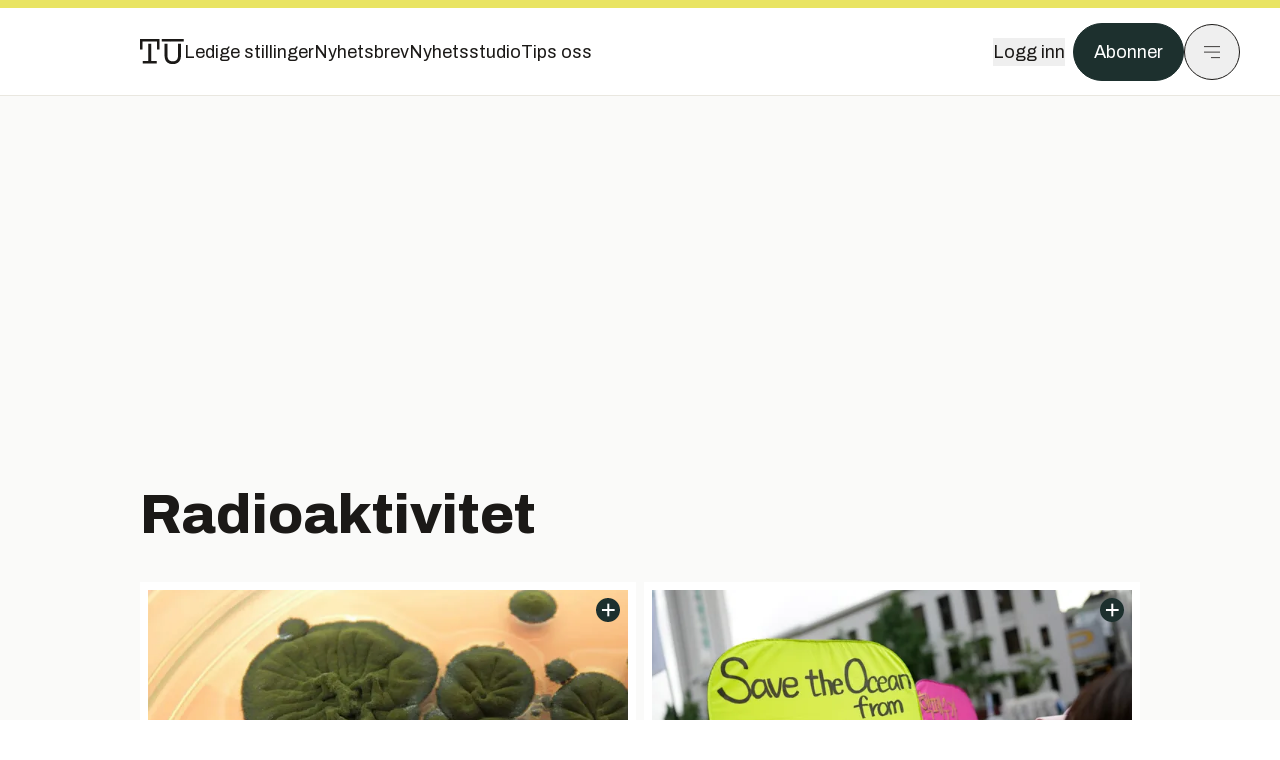

--- FILE ---
content_type: text/html; charset=utf-8
request_url: https://www.tu.no/emne/radioaktivitet
body_size: 23025
content:
<!DOCTYPE html><html lang="no" class="__variable_4ead3b __variable_83925d __variable_988c8c __variable_8a1c07"><head><meta charSet="utf-8"/><meta name="viewport" content="width=device-width, initial-scale=1"/><link rel="preload" as="image" imageSrcSet="https://images.gfx.no/640x360/2419/2419946/FHbOxgNnv7A.jpg 1x, https://images.gfx.no/1280x720/2419/2419946/FHbOxgNnv7A.jpg 2x"/><link rel="preload" as="image" imageSrcSet="https://images.gfx.no/640x360/2416/2416720/sp091a95.jpg 1x, https://images.gfx.no/1280x720/2416/2416720/sp091a95.jpg 2x"/><link rel="stylesheet" href="https://assets.gfx.no/tu-frontend/_next/static/css/ad8b506686709ad1.css" data-precedence="next"/><link rel="stylesheet" href="https://assets.gfx.no/tu-frontend/_next/static/css/2402177b662d0ec0.css" data-precedence="next"/><link rel="preload" as="script" fetchPriority="low" href="https://assets.gfx.no/tu-frontend/_next/static/chunks/webpack-c116125f21494521.js"/><script src="https://assets.gfx.no/tu-frontend/_next/static/chunks/87c73c54-e2916cb38764b201.js" async=""></script><script src="https://assets.gfx.no/tu-frontend/_next/static/chunks/8497-e0690acc48da5c43.js" async=""></script><script src="https://assets.gfx.no/tu-frontend/_next/static/chunks/main-app-1659aaff346544a7.js" async=""></script><script src="https://assets.gfx.no/tu-frontend/_next/static/chunks/6078-22c1e13e246713ba.js" async=""></script><script src="https://assets.gfx.no/tu-frontend/_next/static/chunks/5900-3e989345b39c37fc.js" async=""></script><script src="https://assets.gfx.no/tu-frontend/_next/static/chunks/133-66620f5565f76f04.js" async=""></script><script src="https://assets.gfx.no/tu-frontend/_next/static/chunks/2092-6bbbba2a65792c26.js" async=""></script><script src="https://assets.gfx.no/tu-frontend/_next/static/chunks/2950-f43597bc9c0d7fb7.js" async=""></script><script src="https://assets.gfx.no/tu-frontend/_next/static/chunks/4610-b23ba8e967376681.js" async=""></script><script src="https://assets.gfx.no/tu-frontend/_next/static/chunks/1847-aa34194dcb52571c.js" async=""></script><script src="https://assets.gfx.no/tu-frontend/_next/static/chunks/8006-d03f7a47aad3e55e.js" async=""></script><script src="https://assets.gfx.no/tu-frontend/_next/static/chunks/6059-f4709b50bbd0e5c4.js" async=""></script><script src="https://assets.gfx.no/tu-frontend/_next/static/chunks/app/(main)/(news-studio)/layout-d0f1bfcf1328f608.js" async=""></script><script src="https://assets.gfx.no/tu-frontend/_next/static/chunks/2329-e2fd01b12f48ad44.js" async=""></script><script src="https://assets.gfx.no/tu-frontend/_next/static/chunks/app/(main)/(editorial)/emne/%5Bslug%5D/page-931351f0c57f247c.js" async=""></script><script src="https://assets.gfx.no/tu-frontend/_next/static/chunks/app/(main)/layout-c01a0e460496b784.js" async=""></script><script src="https://assets.gfx.no/tu-frontend/_next/static/chunks/app/(special)/layout-402418995f10c71f.js" async=""></script><script src="https://assets.gfx.no/tu-frontend/_next/static/chunks/app/(main)/not-found-e8d9a847231f9e97.js" async=""></script><script id="ebx" async="" src="https://applets.ebxcdn.com/ebx.js"></script><link rel="preload" href="https://cmp.tu.no/unified/wrapperMessagingWithoutDetection.js" as="script"/><link rel="preload" href="https://securepubads.g.doubleclick.net/tag/js/gpt.js" as="script"/><link rel="preload" href="https://code.piano.io/api/tinypass.min.js" as="script"/><link rel="preload" href="https://cdn.cxense.com/cx.js" as="script"/><link rel="preload" href="https://tag.aticdn.net/piano-analytics.js" as="script"/><meta name="next-size-adjust" content=""/><meta name="theme-color" content="#2b2b2b"/><title>Radioaktivitet - Tu.no</title><meta name="description" content="Nyheter om teknologi  og norske teknologibedrifter. Vi dekker energi, maritim, bygg, industri, helse, elbiler, fly og samferdsel."/><link rel="manifest" href="/_neste/manifest.json"/><link rel="alternate" type="application/rss+xml" href="https://www.tu.no/rss"/><meta property="og:title" content="Radioaktivitet - Tu.no"/><meta property="og:description" content="Nyheter om teknologi  og norske teknologibedrifter. Vi dekker energi, maritim, bygg, industri, helse, elbiler, fly og samferdsel."/><meta property="og:site_name" content="Tu.no"/><meta name="twitter:card" content="summary"/><meta name="twitter:site" content="@teknisk"/><meta name="twitter:title" content="Radioaktivitet - Tu.no"/><meta name="twitter:description" content="Nyheter om teknologi  og norske teknologibedrifter. Vi dekker energi, maritim, bygg, industri, helse, elbiler, fly og samferdsel."/><link rel="icon" href="/_neste/favicon.ico"/><link rel="apple-touch-icon" href="/_neste/apple-touch-icon.png"/><meta name="sentry-trace" content="d907bbd496dc9a1bee914f42fbf17907-ebeb9ec27c855db0-0"/><meta name="baggage" content="sentry-environment=production,sentry-release=shff_MRLILJs9Tp9KaX12,sentry-public_key=6a4f838e122341449a6763d3be31652d,sentry-trace_id=d907bbd496dc9a1bee914f42fbf17907,sentry-sampled=false"/><script src="https://assets.gfx.no/tu-frontend/_next/static/chunks/polyfills-42372ed130431b0a.js" noModule=""></script></head><body><div hidden=""><!--$--><!--/$--></div><script>((a,b,c,d,e,f,g,h)=>{let i=document.documentElement,j=["light","dark"];function k(b){var c;(Array.isArray(a)?a:[a]).forEach(a=>{let c="class"===a,d=c&&f?e.map(a=>f[a]||a):e;c?(i.classList.remove(...d),i.classList.add(f&&f[b]?f[b]:b)):i.setAttribute(a,b)}),c=b,h&&j.includes(c)&&(i.style.colorScheme=c)}if(d)k(d);else try{let a=localStorage.getItem(b)||c,d=g&&"system"===a?window.matchMedia("(prefers-color-scheme: dark)").matches?"dark":"light":a;k(d)}catch(a){}})("class","theme","system",null,["light","dark"],null,true,true)</script><script>(self.__next_s=self.__next_s||[]).push([0,{"children":"\n          'use strict'\n          function _typeof(t) {\n            return (_typeof =\n              'function' == typeof Symbol && 'symbol' == typeof Symbol.iterator\n              ? function (t) {\n                return typeof t\n              }\n              : function (t) {\n                return t && 'function' == typeof Symbol && t.constructor === Symbol && t !== Symbol.prototype\n                ? 'symbol'\n                : typeof t\n              })(t)\n            }\n            !(function () {\n              var t = function () {\n                var t,\n                e,\n                o = [],\n                n = window,\n                r = n\n                for (; r; ) {\n                  try {\n                    if (r.frames.__tcfapiLocator) {\n                      t = r\n                      break\n                    }\n                  } catch (t) {}\n                  if (r === n.top) break\n                  r = r.parent\n                }\n                t ||\n                (!(function t() {\n                  var e = n.document,\n                  o = !!n.frames.__tcfapiLocator\n                  if (!o)\n                  if (e.body) {\n                    var r = e.createElement('iframe')\n                    ;(r.style.cssText = 'display:none'), (r.name = '__tcfapiLocator'), e.body.appendChild(r)\n                  } else setTimeout(t, 5)\n                  return !o\n                })(),\n                (n.__tcfapi = function () {\n                  for (var t = arguments.length, n = new Array(t), r = 0; r < t; r++) n[r] = arguments[r]\n                  if (!n.length) return o\n                  'setGdprApplies' === n[0]\n                  ? n.length > 3 &&\n                  2 === parseInt(n[1], 10) &&\n                  'boolean' == typeof n[3] &&\n                  ((e = n[3]), 'function' == typeof n[2] && n[2]('set', !0))\n                  : 'ping' === n[0]\n                  ? 'function' == typeof n[2] && n[2]({ gdprApplies: e, cmpLoaded: !1, cmpStatus: 'stub' })\n                  : o.push(n)\n                }),\n                n.addEventListener(\n                  'message',\n                  function (t) {\n                    var e = 'string' == typeof t.data,\n                    o = {}\n                    if (e)\n                    try {\n                  o = JSON.parse(t.data)\n                } catch (t) {}\n                else o = t.data\n                var n = 'object' === _typeof(o) && null !== o ? o.__tcfapiCall : null\n                n &&\n                window.__tcfapi(\n                  n.command,\n                  n.version,\n                  function (o, r) {\n                    var a = { __tcfapiReturn: { returnValue: o, success: r, callId: n.callId } }\n                    t && t.source && t.source.postMessage && t.source.postMessage(e ? JSON.stringify(a) : a, '*')\n                  },\n                  n.parameter\n                  )\n                },\n                !1\n                ))\n              }\n              'undefined' != typeof module ? (module.exports = t) : t()\n            })()        \n            ","id":"sourcepoint-init"}])</script><script>(self.__next_s=self.__next_s||[]).push([0,{"children":"\n          window._sp_queue = []\n          window._sp_ = {\n            config: {\n              accountId: 1952,\n              baseEndpoint: 'https://cmp.tu.no',\n              propertyHref: 'https://www.tu.no',\n              \n              \n              \n              gdpr: {},\n              events: {},\n            },\n          }\n          ","id":"sourcepoint-config"}])</script><header class="relative w-full h-20 sm:h-24 z-[60] print:hidden"><div class="w-full fixed top-0 z-30 h-20 sm:h-24 border-t-8 border-t-site-brand-darker border-b border-b-brandNeutral-100 dark:border-b-brandStone-700 text-brandNeutral-900 dark:text-brandNeutral-100 bg-white dark:bg-brandNeutral-900"><nav class="fixed top-0 right-0 h-[100dvh] transform transition-transform duration-300 ease-in-out z-40 w-full sm:w-[500px] print:hidden mt-2 bg-site-brand dark:bg-brandStone-800 text-brandNeutral-900 dark:text-brandNeutral-100 translate-x-full"><div class="p-4 pb-10 lg:p-10 pt-0 mt-24 sm:mt-28 flex flex-col gap-10 overflow-y-auto no-scrollbar h-[calc(100dvh-6rem-0.5rem)] sm:h-[calc(100dvh-7rem-0.5rem)]"><form class="w-full" action="/sok"><div class="relative w-full"><input type="search" placeholder="Søk" class="w-full h-14 pl-4 pr-10 text-base border outline-none transition-colors mt-px border-black dark:border-brandNeutral-100 bg-site-brand dark:dark:bg-brandStone-800 text-brandNeutral-900 dark:text-brandNeutral-100 placeholder:text-brandNeutral-900 dark:placeholder:text-brandNeutral-100 hover:shadow-[0_0_0_1px_black] dark:hover:shadow-[0_0_0_1px_#E9E7E0] focus:shadow-[0_0_0_1px_black] dark:focus:shadow-[0_0_0_1px_#E9E7E0]" name="query"/><button type="submit" title="Søk" class="absolute inset-y-0 right-3 flex items-center justify-center"><svg class="w-6 h-6"><use href="/_next/static/svg-assets/sprite.62b548cb69b6977dc9ebc70fd7d8699d.svg#magnifying-glass"></use></svg></button><input type="hidden" name="sortBy" value="date"/></div></form><div class="flex xl:hidden flex-col gap-6 text-xl font-light"><a href="https://tekjobb.no/?utm_source=tu.no&amp;utm_medium=menu" class="hover:underline"><span class="relative inline-block">Ledige stillinger</span></a><a href="https://abonnement.tumedia.no/nyhetsbrev?utm_source=tu.no&amp;utm_medium=menu" class="hover:underline"><span class="relative inline-block">Nyhetsbrev</span></a><a class="hover:underline" href="/nyhetsstudio"><span class="relative inline-block">Nyhetsstudio</span></a><a class="hover:underline" href="mailto:nettdesk@tu.no"><span class="relative inline-block">Tips oss</span></a></div><div class="border-t border-brandNeutral-900 dark:border-brandNeutral-100" data-orientation="vertical"><div data-state="closed" data-orientation="vertical" class="border-b border-brandNeutral-900 dark:border-brandNeutral-100"><h3 data-orientation="vertical" data-state="closed" class="flex"><button type="button" aria-controls="radix-_R_9h6braivb_" aria-expanded="false" data-state="closed" data-orientation="vertical" id="radix-_R_1h6braivb_" class="flex flex-1 items-center justify-between py-4 font-medium transition-all hover:underline [&amp;[data-state=open]&gt;svg]:rotate-180 font-mono text-xs" data-radix-collection-item="">Nyheter<svg xmlns="http://www.w3.org/2000/svg" width="24" height="24" viewBox="0 0 24 24" fill="none" stroke="currentColor" stroke-width="2" stroke-linecap="round" stroke-linejoin="round" class="lucide lucide-chevron-down h-4 w-4 shrink-0 transition-transform duration-200"><path d="m6 9 6 6 6-6"></path></svg></button></h3><div data-state="closed" id="radix-_R_9h6braivb_" hidden="" role="region" aria-labelledby="radix-_R_1h6braivb_" data-orientation="vertical" class="overflow-hidden text-sm transition-all data-[state=closed]:animate-accordion-up data-[state=open]:animate-accordion-down" style="--radix-accordion-content-height:var(--radix-collapsible-content-height);--radix-accordion-content-width:var(--radix-collapsible-content-width)"></div></div><div data-state="closed" data-orientation="vertical" class="border-b border-brandNeutral-900 dark:border-brandNeutral-100"><h3 data-orientation="vertical" data-state="closed" class="flex"><button type="button" aria-controls="radix-_R_ah6braivb_" aria-expanded="false" data-state="closed" data-orientation="vertical" id="radix-_R_2h6braivb_" class="flex flex-1 items-center justify-between py-4 font-medium transition-all hover:underline [&amp;[data-state=open]&gt;svg]:rotate-180 font-mono text-xs" data-radix-collection-item="">Meninger<svg xmlns="http://www.w3.org/2000/svg" width="24" height="24" viewBox="0 0 24 24" fill="none" stroke="currentColor" stroke-width="2" stroke-linecap="round" stroke-linejoin="round" class="lucide lucide-chevron-down h-4 w-4 shrink-0 transition-transform duration-200"><path d="m6 9 6 6 6-6"></path></svg></button></h3><div data-state="closed" id="radix-_R_ah6braivb_" hidden="" role="region" aria-labelledby="radix-_R_2h6braivb_" data-orientation="vertical" class="overflow-hidden text-sm transition-all data-[state=closed]:animate-accordion-up data-[state=open]:animate-accordion-down" style="--radix-accordion-content-height:var(--radix-collapsible-content-height);--radix-accordion-content-width:var(--radix-collapsible-content-width)"></div></div><div data-state="closed" data-orientation="vertical" class="border-b border-brandNeutral-900 dark:border-brandNeutral-100"><h3 data-orientation="vertical" data-state="closed" class="flex"><button type="button" aria-controls="radix-_R_bh6braivb_" aria-expanded="false" data-state="closed" data-orientation="vertical" id="radix-_R_3h6braivb_" class="flex flex-1 items-center justify-between py-4 font-medium transition-all hover:underline [&amp;[data-state=open]&gt;svg]:rotate-180 font-mono text-xs" data-radix-collection-item="">Tjenester<svg xmlns="http://www.w3.org/2000/svg" width="24" height="24" viewBox="0 0 24 24" fill="none" stroke="currentColor" stroke-width="2" stroke-linecap="round" stroke-linejoin="round" class="lucide lucide-chevron-down h-4 w-4 shrink-0 transition-transform duration-200"><path d="m6 9 6 6 6-6"></path></svg></button></h3><div data-state="closed" id="radix-_R_bh6braivb_" hidden="" role="region" aria-labelledby="radix-_R_3h6braivb_" data-orientation="vertical" class="overflow-hidden text-sm transition-all data-[state=closed]:animate-accordion-up data-[state=open]:animate-accordion-down" style="--radix-accordion-content-height:var(--radix-collapsible-content-height);--radix-accordion-content-width:var(--radix-collapsible-content-width)"></div></div><div data-state="closed" data-orientation="vertical" class="border-b border-brandNeutral-900 dark:border-brandNeutral-100"><h3 data-orientation="vertical" data-state="closed" class="flex"><button type="button" aria-controls="radix-_R_ch6braivb_" aria-expanded="false" data-state="closed" data-orientation="vertical" id="radix-_R_4h6braivb_" class="flex flex-1 items-center justify-between py-4 font-medium transition-all hover:underline [&amp;[data-state=open]&gt;svg]:rotate-180 font-mono text-xs" data-radix-collection-item="">Info og kontakt<svg xmlns="http://www.w3.org/2000/svg" width="24" height="24" viewBox="0 0 24 24" fill="none" stroke="currentColor" stroke-width="2" stroke-linecap="round" stroke-linejoin="round" class="lucide lucide-chevron-down h-4 w-4 shrink-0 transition-transform duration-200"><path d="m6 9 6 6 6-6"></path></svg></button></h3><div data-state="closed" id="radix-_R_ch6braivb_" hidden="" role="region" aria-labelledby="radix-_R_4h6braivb_" data-orientation="vertical" class="overflow-hidden text-sm transition-all data-[state=closed]:animate-accordion-up data-[state=open]:animate-accordion-down" style="--radix-accordion-content-height:var(--radix-collapsible-content-height);--radix-accordion-content-width:var(--radix-collapsible-content-width)"></div></div></div></div></nav><div class="absolute top-0 left-0 w-full"><div class="[@media(max-width:1032px)]:px-4 px-0 py-4 flex items-center mx-auto max-w-body-outer h-18 sm:h-22 sm:text-lg gap-16"><div class="z-40"><a aria-label="Gå til forsiden" href="/"><div><svg class="w-[44px] h-[32px]"><use href="/_next/static/svg-assets/sprite.62b548cb69b6977dc9ebc70fd7d8699d.svg#tu-logo"></use></svg></div></a></div><div class="h-8 gap-8 hidden xl:flex flex-wrap items-center"><a href="https://tekjobb.no/?utm_source=tu.no&amp;utm_medium=header" class="hover:underline relative inline-block"><span>Ledige stillinger</span></a><a href="https://abonnement.tumedia.no/nyhetsbrev?utm_source=tu.no&amp;utm_medium=header" class="hover:underline relative inline-block"><span>Nyhetsbrev</span></a><a href="/nyhetsstudio" class="hover:underline relative inline-block"><span>Nyhetsstudio</span></a><a href="mailto:nettdesk@tu.no" class="hover:underline relative inline-block"><span>Tips oss</span></a></div><div class="flex items-center gap-2 z-40 absolute right-4 lg:right-10"><button class="hover:underline mr-2" aria-label="Logg inn"><span>Logg inn</span></button><a href="https://abonnement.tumedia.no/bestill?utm_source=tu.no&amp;utm_medium=header&amp;redirectUri=https://www.tu.no/emne/radioaktivitet" class="px-5 py-3 sm:py-3.5 text-white items-center text-sm sm:text-lg rounded-full transition-all border bg-brandTeal-900 border-brandTeal-900 hover:bg-transparent hover:text-brandNeutral-900 hover:border-brandNeutral-900 dark:bg-brandTeal-700 dark:border-brandTeal-700 dark:hover:text-white dark:hover:border-white">Abonner</a><button class="w-11 h-11 sm:w-14 sm:h-14 flex items-center justify-center rounded-full border border-solid border-brandNeutral-900 dark:border-brandNeutral-100" aria-label="Meny"><svg class="w-5 h-5"><use href="/_next/static/svg-assets/sprite.62b548cb69b6977dc9ebc70fd7d8699d.svg#menu"></use></svg></button></div></div></div></div></header><main class="bg-white dark:bg-brandNeutral-900 pb-6"><div class="bg-stone-50 dark:bg-stone-950 -mb-6 pb-6"><div class="max-w-body-outer mx-auto relative pb-8"><div class="page-ad mt-0 pt-4 hidden lg:flex lg:h-[320px]"> <div class="banner-inset"><div class="banner-wrapper"><div class="banner-content" id="brandBoardTop"></div></div></div></div><div class="relative"><div class="absolute -left-6 top-0 h-full -translate-x-full z-20"><div class="sticky right-0 top-24"><div class="page-ad hidden 2xl:flex"> <div class="banner-inset"><div class="banner-wrapper"><div class="banner-content" id="skyscraperLeft"></div></div></div></div><div class="page-ad hidden 2xl:flex"> <div class="banner-inset"><div class="banner-wrapper"><div class="banner-content" id="netBoardLeft"></div></div></div></div></div></div><div class="absolute -right-6 top-0 h-full translate-x-full z-20"><div class="sticky left-0 top-24"><div class="page-ad hidden 2xl:flex mt-4"> <div class="banner-inset"><div class="banner-wrapper"><div class="banner-content" id="skyscraperRight"></div></div></div></div><div class="page-ad hidden 2xl:flex mt-4"> <div class="banner-inset"><div class="banner-wrapper"><div class="banner-content" id="netBoardRight"></div></div></div></div></div></div><h1 class="text-3.25xl sm:text-5.5xl leading-tight font-extrabold mb-2 pt-8 sm:pt-12 px-4 lg:px-0">Radioaktivitet</h1><div class="px-4 lg:px-0"></div><div class="grid grid-cols-6 gap-2 my-8"><a class="h-full w-full flex flex-col relative col-span-6 group bg-white dark:bg-brandNeutral-900 p-2 sm:col-span-3" href="/artikler/sopp-i-tsjernobyl-ser-ut-til-a-kunne-spise-straling/565676"><div class="overflow-hidden w-full z-10 relative h-fit md:col-span-6"><img width="640" height="360" class=" transition-transform duration-700 ease-in-out group-hover:scale-[1.02] will-change-transform" src="https://images.gfx.no/cx0,cy1,cw1062,ch597,640x/2904/2904017/Skjermbilde%25202025-12-08%2520kl.%252011.49.47.png" srcSet="https://images.gfx.no/cx0,cy1,cw1062,ch597,640x/2904/2904017/Skjermbilde%25202025-12-08%2520kl.%252011.49.47.png 1x, https://images.gfx.no/cx0,cy1,cw1062,ch597,1280x/2904/2904017/Skjermbilde%25202025-12-08%2520kl.%252011.49.47.png 2x" alt="Sopp i Tsjernobyl ser ut til å kunne «spise» stråling" loading="lazy"/><div class="absolute right-2 top-2"><svg class="w-6 h-6"><use href="/_next/static/svg-assets/sprite.62b548cb69b6977dc9ebc70fd7d8699d.svg#ekstra-badge"></use></svg></div></div><div class="w-full py-3 px-1 flex flex-col grow"><div class="flex-grow"><div class="font-bold h-fit lg:leading-tight group-hover:underline text-xl sm:text-3xl md:text-4xl"><h2>Sopp i Tsjernobyl ser ut til å kunne «spise» stråling</h2></div></div></div></a><a class="h-full w-full flex flex-col relative col-span-6 group bg-white dark:bg-brandNeutral-900 p-2 sm:col-span-3" href="/artikler/japan-vil-slippe-ut-radioaktivt-vann-i-havet-naboland-fortviler/535194"><div class="overflow-hidden w-full z-10 relative h-fit md:col-span-6"><img width="640" height="360" class=" transition-transform duration-700 ease-in-out group-hover:scale-[1.02] will-change-transform" src="https://images.gfx.no/640x360/2792/2792946/NTB_2vuGMGZq6rw.jpg" srcSet="https://images.gfx.no/640x360/2792/2792946/NTB_2vuGMGZq6rw.jpg 1x, https://images.gfx.no/1280x720/2792/2792946/NTB_2vuGMGZq6rw.jpg 2x" alt="Japan vil slippe ut radioaktivt vann i havet – naboland fortviler" loading="lazy"/><div class="absolute right-2 top-2"><svg class="w-6 h-6"><use href="/_next/static/svg-assets/sprite.62b548cb69b6977dc9ebc70fd7d8699d.svg#ekstra-badge"></use></svg></div></div><div class="w-full py-3 px-1 flex flex-col grow"><div class="flex-grow"><div class="font-bold h-fit lg:leading-tight group-hover:underline text-xl sm:text-3xl md:text-4xl"><h2>Japan vil slippe ut radioaktivt vann i havet – naboland fortviler</h2></div></div></div></a><a class="h-full w-full flex flex-col relative col-span-6 group bg-white dark:bg-brandNeutral-900 p-2 sm:col-span-2" href="/artikler/fem-sporsmal-og-svar-om-radioaktivitet/520690"><div class="overflow-hidden w-full z-10 relative h-fit md:col-span-6"><img width="640" height="360" class=" transition-transform duration-700 ease-in-out group-hover:scale-[1.02] will-change-transform" src="https://images.gfx.no/640x360/2732/2732973/COLOURBOX23761259.jpg" srcSet="https://images.gfx.no/640x360/2732/2732973/COLOURBOX23761259.jpg 1x, https://images.gfx.no/1280x720/2732/2732973/COLOURBOX23761259.jpg 2x" alt="Fem spørsmål og svar om radioaktivitet" loading="lazy"/></div><div class="w-full py-3 px-1 flex flex-col grow"><div class="flex-grow"><div class="font-bold h-fit lg:leading-tight group-hover:underline text-xl sm:text-2xl md:text-3xl"><h2>Fem spørsmål og svar om radioaktivitet</h2></div></div></div></a><a class="h-full w-full flex flex-col relative col-span-6 group bg-white dark:bg-brandNeutral-900 p-2 sm:col-span-2" href="/artikler/kina-avviser-lekkasje-fra-atomkraftverk/511101"><div class="overflow-hidden w-full z-10 relative h-fit md:col-span-6"><img width="640" height="360" class=" transition-transform duration-700 ease-in-out group-hover:scale-[1.02] will-change-transform" src="https://images.gfx.no/640x360/2681/2681186/Taishan_1_and_2.png" srcSet="https://images.gfx.no/640x360/2681/2681186/Taishan_1_and_2.png 1x, https://images.gfx.no/1280x720/2681/2681186/Taishan_1_and_2.png 2x" alt="Kina avviser lekkasje fra atomkraftverk" loading="lazy"/></div><div class="w-full py-3 px-1 flex flex-col grow"><div class="flex-grow"><div class="font-bold h-fit lg:leading-tight group-hover:underline text-xl sm:text-2xl md:text-3xl"><h2>Kina avviser lekkasje fra atomkraftverk</h2></div></div></div></a><a class="h-full w-full flex flex-col relative col-span-6 group bg-white dark:bg-brandNeutral-900 p-2 sm:col-span-2" href="/artikler/atomubaten-sank-i-norskehavet-i-1989-na-males-radioaktiviteten-pa-nytt/510279"><div class="overflow-hidden w-full z-10 relative h-fit md:col-span-6"><img width="640" height="360" class=" transition-transform duration-700 ease-in-out group-hover:scale-[1.02] will-change-transform" src="https://images.gfx.no/640x360/2676/2676532/NTB_KT90M2n5mGE.jpg" srcSet="https://images.gfx.no/640x360/2676/2676532/NTB_KT90M2n5mGE.jpg 1x, https://images.gfx.no/1280x720/2676/2676532/NTB_KT90M2n5mGE.jpg 2x" alt="Atomubåten sank i Norskehavet i 1989: Nå måles radioaktiviteten på nytt" loading="lazy"/></div><div class="w-full py-3 px-1 flex flex-col grow"><div class="flex-grow"><div class="font-bold h-fit lg:leading-tight group-hover:underline text-xl sm:text-2xl md:text-3xl"><h2>Atomubåten sank i Norskehavet i 1989: Nå måles radioaktiviteten på nytt</h2></div></div></div></a><div class="col-span-6"><div class="page-ad"> <div class="banner-inset"><div class="banner-wrapper"><div class="banner-content" id="brandBoardBackfill-4"></div></div></div></div></div><a class="h-full w-full flex flex-col relative col-span-6 group bg-white dark:bg-brandNeutral-900 p-2 sm:col-span-3" href="/artikler/na-skal-det-radioaktive-slagget-ved-sove-gruver-ryddes-opp/507516"><div class="overflow-hidden w-full z-10 relative h-fit md:col-span-6"><img width="640" height="360" class=" transition-transform duration-700 ease-in-out group-hover:scale-[1.02] will-change-transform" src="https://images.gfx.no/640x360/2656/2656827/slagghaug_sve_ikonisk_foto.jpg" srcSet="https://images.gfx.no/640x360/2656/2656827/slagghaug_sve_ikonisk_foto.jpg 1x, https://images.gfx.no/1280x720/2656/2656827/slagghaug_sve_ikonisk_foto.jpg 2x" alt="Nå skal det radioaktive slagget ved Søve gruver ryddes opp" loading="lazy"/><div class="absolute right-2 top-2"><svg class="w-6 h-6"><use href="/_next/static/svg-assets/sprite.62b548cb69b6977dc9ebc70fd7d8699d.svg#ekstra-badge"></use></svg></div></div><div class="w-full py-3 px-1 flex flex-col grow"><div class="flex-grow"><div class="font-bold h-fit lg:leading-tight group-hover:underline text-xl sm:text-3xl md:text-4xl"><h2>Nå skal det radioaktive slagget ved Søve gruver ryddes opp</h2></div></div></div></a><a class="h-full w-full flex flex-col relative col-span-6 group bg-white dark:bg-brandNeutral-900 p-2 sm:col-span-3" href="/artikler/norge-og-russland-pa-felles-tokt-til-atomubaten-komsomolets/469440"><div class="overflow-hidden w-full z-10 relative h-fit md:col-span-6"><img width="640" height="360" class=" transition-transform duration-700 ease-in-out group-hover:scale-[1.02] will-change-transform" src="https://images.gfx.no/640x360/2448/2448855/tdc803ff.jpg" srcSet="https://images.gfx.no/640x360/2448/2448855/tdc803ff.jpg 1x, https://images.gfx.no/1280x720/2448/2448855/tdc803ff.jpg 2x" alt="Norge og Russland på felles tokt til atomubåten Komsomolets" loading="lazy"/></div><div class="w-full py-3 px-1 flex flex-col grow"><div class="flex-grow"><div class="font-bold h-fit lg:leading-tight group-hover:underline text-xl sm:text-3xl md:text-4xl"><h2>Norge og Russland på felles tokt til atomubåten Komsomolets</h2></div></div></div></a><a class="h-full w-full flex flex-col relative col-span-6 group bg-white dark:bg-brandNeutral-900 p-2 sm:col-span-2" href="/artikler/radioaktivt-utslipp-pa-sykehus-kan-ta-50-spesialister-maneder-a-rydde-opp/468752"><div class="overflow-hidden w-full z-10 relative h-fit md:col-span-6"><img width="640" height="360" class=" transition-transform duration-700 ease-in-out group-hover:scale-[1.02] will-change-transform" src="https://images.gfx.no/640x360/2445/2445638/download.jpg" srcSet="https://images.gfx.no/640x360/2445/2445638/download.jpg 1x, https://images.gfx.no/1280x720/2445/2445638/download.jpg 2x" alt="Radioaktivt utslipp på sykehus: Kan ta 50 spesialister måneder å rydde opp" loading="lazy"/></div><div class="w-full py-3 px-1 flex flex-col grow"><div class="flex-grow"><div class="font-bold h-fit lg:leading-tight group-hover:underline text-xl sm:text-2xl md:text-3xl"><h2>Radioaktivt utslipp på sykehus: Kan ta 50 spesialister måneder å rydde opp</h2></div></div></div></a><a class="h-full w-full flex flex-col relative col-span-6 group bg-white dark:bg-brandNeutral-900 p-2 sm:col-span-2" href="/artikler/na-fjernes-brenselstavene-atte-ar-etter-ulykken/463158"><div class="overflow-hidden w-full z-10 relative h-fit md:col-span-6"><img width="640" height="360" class=" transition-transform duration-700 ease-in-out group-hover:scale-[1.02] will-change-transform" src="https://images.gfx.no/640x360/2419/2419946/FHbOxgNnv7A.jpg" srcSet="https://images.gfx.no/640x360/2419/2419946/FHbOxgNnv7A.jpg 1x, https://images.gfx.no/1280x720/2419/2419946/FHbOxgNnv7A.jpg 2x" alt="Nå fjernes brenselstavene – åtte år etter ulykken" loading="eager"/></div><div class="w-full py-3 px-1 flex flex-col grow"><div class="flex-grow"><div class="font-bold h-fit lg:leading-tight group-hover:underline text-xl sm:text-2xl md:text-3xl"><h2>Nå fjernes brenselstavene – åtte år etter ulykken</h2></div></div></div></a><a class="h-full w-full flex flex-col relative col-span-6 group bg-white dark:bg-brandNeutral-900 p-2 sm:col-span-2" href="/artikler/30-ar-siden-atomubaten-komsomolets-sank-i-norskehavet/462479"><div class="overflow-hidden w-full z-10 relative h-fit md:col-span-6"><img width="640" height="360" class=" transition-transform duration-700 ease-in-out group-hover:scale-[1.02] will-change-transform" src="https://images.gfx.no/640x360/2416/2416720/sp091a95.jpg" srcSet="https://images.gfx.no/640x360/2416/2416720/sp091a95.jpg 1x, https://images.gfx.no/1280x720/2416/2416720/sp091a95.jpg 2x" alt="30 år siden atomubåten Komsomolets sank i Norskehavet" loading="eager"/></div><div class="w-full py-3 px-1 flex flex-col grow"><div class="flex-grow"><div class="font-bold h-fit lg:leading-tight group-hover:underline text-xl sm:text-2xl md:text-3xl"><h2>30 år siden atomubåten Komsomolets sank i Norskehavet</h2></div></div></div></a><div class="col-span-6"><div class="page-ad"> <div class="banner-inset"><div class="banner-wrapper"><div class="banner-content" id="brandBoardBackfill-9"></div></div></div></div></div></div><div class="px-4 lg:px-0"></div></div><div class="page-ad"> <div class="banner-inset"><div class="banner-wrapper"><div class="banner-content" id="brandBoardBottom"></div></div></div></div></div></div><!--$--><!--/$--></main><footer class="bg-brandTeal-900 dark:bg-brandNeutral-950 text-white text-lg font-sans leading-snug py-10 px-4"><div class="max-w-body-outer mx-auto"><div class="flex items-center justify-between mb-8"><a class="text-site-color hover:underline mr-10" aria-label="Gå til forsiden" href="/"><svg class="text-site-brand-darker h-14 w-20"><use href="/_next/static/svg-assets/sprite.62b548cb69b6977dc9ebc70fd7d8699d.svg#tu-logo"></use></svg></a><a href="mailto:nettdesk@tu.no" class="inline-flex items-center justify-center gap-2 rounded-full font-sans ring-offset-white transition-colors focus-visible:outline-none focus-visible:ring-2 focus-visible:ring-neutral-950 focus-visible:ring-offset-2 disabled:pointer-events-none disabled:opacity-50 [&amp;_svg]:pointer-events-none [&amp;_svg]:shrink-0 dark:ring-offset-neutral-950 dark:focus-visible:ring-neutral-300 border border-solid bg-transparent hover:bg-site-brand-darker dark:bg-brandNeutral-900 dark:text-white dark:border-brandNeutral-100 dark:hover:border-brandNeutral-900 dark:hover:text-brandNeutral-900 py-3 px-4 text-lg text-white border-white hover:border-site-brand-darker hover:text-black">Tips oss</a></div><div class="border-t border-white pt-6 grid gap-4 md:gap-6 md:grid-cols-3"><div><div><p class="text-xs text-white/80 mb-2 font-mono">Ansvarlig redaktør</p><p><a href="mailto:kristina@tumedia.no" class="hover:text-site-brand">Kristina Fritsvold Nilsen</a></p></div><div class="mt-8 mb-6"><p class="text-xs text-white/80 mt-4 mb-2 font-mono">Nyhetsredaktør</p><p><a href="mailto:tor@tu.no" class="hover:text-site-brand">Tor M. Nondal</a></p></div></div><div><ul class="space-y-4"><li><a class="hover:text-site-brand" href="/rss">RSS-feed forside</a></li><li><a href="https://www.facebook.com/tekniskukeblad" class="hover:text-site-brand" target="_blank" rel="noopener noreferrer" aria-label="Følg oss på facebook">Facebook</a></li><li><a href="https://www.linkedin.com/company/teknisk-ukeblad" class="hover:text-site-brand" target="_blank" rel="noopener noreferrer" aria-label="Følg oss på linkedin">Linkedin</a></li><li><a href="https://bsky.app/profile/tu.no" class="hover:text-site-brand" target="_blank" rel="noopener noreferrer" aria-label="Følg oss på bsky">Bsky</a></li></ul></div><div><ul class="space-y-4"><li><a href="https://abonnement.tumedia.no/nyhetsbrev?utm_source=tu.no&amp;utm_medium=footer" class="hover:text-site-brand">Nyhetsbrev</a></li><li><button class="cursor-pointer hover:text-site-brand">Samtykkeinnstillinger</button></li><li><a href="https://abonnement.tumedia.no/brukeravtale" class="hover:text-site-brand" target="_blank" rel="noopener noreferrer">Vilkår og bruksbetingelser</a></li><li><a href="https://www.tumedia.no/kunstig-intelligens" class="hover:text-site-brand" target="_blank" rel="noopener noreferrer">KI-retningslinjer</a></li></ul></div></div><p class="mt-8">All journalistikk er basert på<!-- --> <a href="https://presse.no/Etisk-regelverk/Vaer-Varsom-plakaten" class="underline hover:text-site-brand">Vær varsom-plakaten</a> <!-- -->og<!-- --> <a href="https://presse.no/Etisk-regelverk/Redaktoerplakaten" class="underline hover:text-site-brand">Redaktørplakaten</a></p><div class="mt-8 space-y-4 border-t border-white"><div data-orientation="vertical"><div data-state="closed" data-orientation="vertical" class="border-b"><h3 data-orientation="vertical" data-state="closed" class="flex"><button type="button" aria-controls="radix-_R_1cibraivb_" aria-expanded="false" data-state="closed" data-orientation="vertical" id="radix-_R_cibraivb_" class="flex flex-1 items-center justify-between py-4 font-medium transition-all [&amp;[data-state=open]&gt;svg]:rotate-180 hover:text-site-brand hover:no-underline" data-radix-collection-item="">Abonnement<svg xmlns="http://www.w3.org/2000/svg" width="24" height="24" viewBox="0 0 24 24" fill="none" stroke="currentColor" stroke-width="2" stroke-linecap="round" stroke-linejoin="round" class="lucide lucide-chevron-down h-4 w-4 shrink-0 transition-transform duration-200"><path d="m6 9 6 6 6-6"></path></svg></button></h3><div data-state="closed" id="radix-_R_1cibraivb_" hidden="" role="region" aria-labelledby="radix-_R_cibraivb_" data-orientation="vertical" class="overflow-hidden text-sm transition-all data-[state=closed]:animate-accordion-up data-[state=open]:animate-accordion-down" style="--radix-accordion-content-height:var(--radix-collapsible-content-height);--radix-accordion-content-width:var(--radix-collapsible-content-width)"></div></div><div data-state="closed" data-orientation="vertical" class="border-b"><h3 data-orientation="vertical" data-state="closed" class="flex"><button type="button" aria-controls="radix-_R_1kibraivb_" aria-expanded="false" data-state="closed" data-orientation="vertical" id="radix-_R_kibraivb_" class="flex flex-1 items-center justify-between py-4 font-medium transition-all [&amp;[data-state=open]&gt;svg]:rotate-180 hover:text-site-brand hover:no-underline" data-radix-collection-item="">Kontakt<svg xmlns="http://www.w3.org/2000/svg" width="24" height="24" viewBox="0 0 24 24" fill="none" stroke="currentColor" stroke-width="2" stroke-linecap="round" stroke-linejoin="round" class="lucide lucide-chevron-down h-4 w-4 shrink-0 transition-transform duration-200"><path d="m6 9 6 6 6-6"></path></svg></button></h3><div data-state="closed" id="radix-_R_1kibraivb_" hidden="" role="region" aria-labelledby="radix-_R_kibraivb_" data-orientation="vertical" class="overflow-hidden text-sm transition-all data-[state=closed]:animate-accordion-up data-[state=open]:animate-accordion-down" style="--radix-accordion-content-height:var(--radix-collapsible-content-height);--radix-accordion-content-width:var(--radix-collapsible-content-width)"></div></div></div></div><div class="mt-10 md:pb-6 text-sm text-white flex justify-between items-center flex-wrap gap-8"><p>© 1995-<!-- -->2026<!-- --> <a href="https://www.tumedia.no/?utm_source=tu.no&amp;utm_medium=footer" class="underline font-semibold hover:text-site-brand">Teknisk Ukeblad Media AS</a></p><svg class="w-32 h-7"><use href="/_next/static/svg-assets/sprite.62b548cb69b6977dc9ebc70fd7d8699d.svg#tumedia-logo"></use></svg></div></div></footer><div id="piano-experience-bottom" class="sticky bottom-0 left-0 z-50 w-full"></div><noscript><img height="1" width="1" style="display:none" alt="" src="https://px.ads.linkedin.com/collect/?pid=5419809&amp;fmt=gif"/></noscript><script src="https://assets.gfx.no/tu-frontend/_next/static/chunks/webpack-c116125f21494521.js" id="_R_" async=""></script><script>(self.__next_f=self.__next_f||[]).push([0])</script><script>self.__next_f.push([1,"1:\"$Sreact.fragment\"\n2:I[85341,[],\"\"]\n3:I[90025,[],\"\"]\n7:I[15104,[],\"OutletBoundary\"]\n9:I[94777,[],\"AsyncMetadataOutlet\"]\nb:I[15104,[],\"ViewportBoundary\"]\nd:I[15104,[],\"MetadataBoundary\"]\ne:\"$Sreact.suspense\"\n10:I[34431,[],\"\"]\n11:I[6059,[\"6078\",\"static/chunks/6078-22c1e13e246713ba.js\",\"5900\",\"static/chunks/5900-3e989345b39c37fc.js\",\"133\",\"static/chunks/133-66620f5565f76f04.js\",\"2092\",\"static/chunks/2092-6bbbba2a65792c26.js\",\"2950\",\"static/chunks/2950-f43597bc9c0d7fb7.js\",\"4610\",\"static/chunks/4610-b23ba8e967376681.js\",\"1847\",\"static/chunks/1847-aa34194dcb52571c.js\",\"8006\",\"static/chunks/8006-d03f7a47aad3e55e.js\",\"6059\",\"static/chunks/6059-f4709b50bbd0e5c4.js\",\"3164\",\"static/chunks/app/(main)/(news-studio)/layout-d0f1bfcf1328f608.js\"],\"default\"]\n12:I[19664,[\"6078\",\"static/chunks/6078-22c1e13e246713ba.js\",\"5900\",\"static/chunks/5900-3e989345b39c37fc.js\",\"133\",\"static/chunks/133-66620f5565f76f04.js\",\"4610\",\"static/chunks/4610-b23ba8e967376681.js\",\"1847\",\"static/chunks/1847-aa34194dcb52571c.js\",\"8006\",\"static/chunks/8006-d03f7a47aad3e55e.js\",\"2329\",\"static/chunks/2329-e2fd01b12f48ad44.js\",\"6794\",\"static/chunks/app/(main)/(editorial)/emne/%5Bslug%5D/page-931351f0c57f247c.js\"],\"\"]\n19:I[86144,[\"6078\",\"static/chunks/6078-22c1e13e246713ba.js\",\"5900\",\"static/chunks/5900-3e989345b39c37fc.js\",\"133\",\"static/chunks/133-66620f5565f76f04.js\",\"2092\",\"static/chunks/2092-6bbbba2a65792c26.js\",\"2950\",\"static/chunks/2950-f43597bc9c0d7fb7.js\",\"4610\",\"static/chunks/4610-b23ba8e967376681.js\",\"1847\",\"static/chunks/1847-aa34194dcb52571c.js\",\"8006\",\"static/chunks/8006-d03f7a47aad3e55e.js\",\"6059\",\"static/chunks/6059-f4709b50bbd0e5c4.js\",\"3164\",\"static/chunks/app/(main)/(news-studio)/layout-d0f1bfcf1328f608.js\"],\"default\"]\n1a:I[62600,[\"6078\",\"static/chunks/6078-22c1e13e246713ba.js\",\"5900\",\"static/chunks/5900-3e989345b39c37fc.js\",\"133\",\"static/chunks/133-66620f5565f76f04.js\",\"2092\",\"static/chunks/2092-6bbbba2a65792c26.js\",\"2950\",\"static/chunks/2950-f43597bc9c0d7fb7.js\",\"4610\",\"static/chunks/4610-b23ba8e967376681.js\",\"1847\",\"static/chunks/1847-a"])</script><script>self.__next_f.push([1,"a34194dcb52571c.js\",\"8006\",\"static/chunks/8006-d03f7a47aad3e55e.js\",\"6059\",\"static/chunks/6059-f4709b50bbd0e5c4.js\",\"3164\",\"static/chunks/app/(main)/(news-studio)/layout-d0f1bfcf1328f608.js\"],\"Accordion\"]\n1b:I[62600,[\"6078\",\"static/chunks/6078-22c1e13e246713ba.js\",\"5900\",\"static/chunks/5900-3e989345b39c37fc.js\",\"133\",\"static/chunks/133-66620f5565f76f04.js\",\"2092\",\"static/chunks/2092-6bbbba2a65792c26.js\",\"2950\",\"static/chunks/2950-f43597bc9c0d7fb7.js\",\"4610\",\"static/chunks/4610-b23ba8e967376681.js\",\"1847\",\"static/chunks/1847-aa34194dcb52571c.js\",\"8006\",\"static/chunks/8006-d03f7a47aad3e55e.js\",\"6059\",\"static/chunks/6059-f4709b50bbd0e5c4.js\",\"3164\",\"static/chunks/app/(main)/(news-studio)/layout-d0f1bfcf1328f608.js\"],\"AccordionItem\"]\n1c:I[62600,[\"6078\",\"static/chunks/6078-22c1e13e246713ba.js\",\"5900\",\"static/chunks/5900-3e989345b39c37fc.js\",\"133\",\"static/chunks/133-66620f5565f76f04.js\",\"2092\",\"static/chunks/2092-6bbbba2a65792c26.js\",\"2950\",\"static/chunks/2950-f43597bc9c0d7fb7.js\",\"4610\",\"static/chunks/4610-b23ba8e967376681.js\",\"1847\",\"static/chunks/1847-aa34194dcb52571c.js\",\"8006\",\"static/chunks/8006-d03f7a47aad3e55e.js\",\"6059\",\"static/chunks/6059-f4709b50bbd0e5c4.js\",\"3164\",\"static/chunks/app/(main)/(news-studio)/layout-d0f1bfcf1328f608.js\"],\"AccordionTrigger\"]\n1d:I[62600,[\"6078\",\"static/chunks/6078-22c1e13e246713ba.js\",\"5900\",\"static/chunks/5900-3e989345b39c37fc.js\",\"133\",\"static/chunks/133-66620f5565f76f04.js\",\"2092\",\"static/chunks/2092-6bbbba2a65792c26.js\",\"2950\",\"static/chunks/2950-f43597bc9c0d7fb7.js\",\"4610\",\"static/chunks/4610-b23ba8e967376681.js\",\"1847\",\"static/chunks/1847-aa34194dcb52571c.js\",\"8006\",\"static/chunks/8006-d03f7a47aad3e55e.js\",\"6059\",\"static/chunks/6059-f4709b50bbd0e5c4.js\",\"3164\",\"static/chunks/app/(main)/(news-studio)/layout-d0f1bfcf1328f608.js\"],\"AccordionContent\"]\n:HL[\"https://assets.gfx.no/tu-frontend/_next/static/media/1ba43d6e87cdedbe-s.p.woff2\",\"font\",{\"crossOrigin\":\"\",\"type\":\"font/woff2\"}]\n:HL[\"https://assets.gfx.no/tu-frontend/_next/static/media/23d669af23d19c95-s.p.woff2\",\"font\",{\"cros"])</script><script>self.__next_f.push([1,"sOrigin\":\"\",\"type\":\"font/woff2\"}]\n:HL[\"https://assets.gfx.no/tu-frontend/_next/static/media/2d4bf1e02d38929b-s.p.woff2\",\"font\",{\"crossOrigin\":\"\",\"type\":\"font/woff2\"}]\n:HL[\"https://assets.gfx.no/tu-frontend/_next/static/media/665e920483964785.p.woff2\",\"font\",{\"crossOrigin\":\"\",\"type\":\"font/woff2\"}]\n:HL[\"https://assets.gfx.no/tu-frontend/_next/static/css/ad8b506686709ad1.css\",\"style\"]\n:HL[\"https://assets.gfx.no/tu-frontend/_next/static/css/2402177b662d0ec0.css\",\"style\"]\n"])</script><script>self.__next_f.push([1,"0:{\"P\":null,\"b\":\"shff_MRLILJs9Tp9KaX12\",\"p\":\"https://assets.gfx.no/tu-frontend\",\"c\":[\"\",\"emne\",\"radioaktivitet\"],\"i\":false,\"f\":[[[\"\",{\"children\":[\"(main)\",{\"children\":[\"(editorial)\",{\"children\":[\"emne\",{\"children\":[[\"slug\",\"radioaktivitet\",\"d\"],{\"children\":[\"__PAGE__\",{}]}]}]}]},\"$undefined\",\"$undefined\",true]}],[\"\",[\"$\",\"$1\",\"c\",{\"children\":[null,[\"$\",\"$L2\",null,{\"parallelRouterKey\":\"children\",\"error\":\"$undefined\",\"errorStyles\":\"$undefined\",\"errorScripts\":\"$undefined\",\"template\":[\"$\",\"$L3\",null,{}],\"templateStyles\":\"$undefined\",\"templateScripts\":\"$undefined\",\"notFound\":[[[\"$\",\"title\",null,{\"children\":\"404: This page could not be found.\"}],[\"$\",\"div\",null,{\"style\":{\"fontFamily\":\"system-ui,\\\"Segoe UI\\\",Roboto,Helvetica,Arial,sans-serif,\\\"Apple Color Emoji\\\",\\\"Segoe UI Emoji\\\"\",\"height\":\"100vh\",\"textAlign\":\"center\",\"display\":\"flex\",\"flexDirection\":\"column\",\"alignItems\":\"center\",\"justifyContent\":\"center\"},\"children\":[\"$\",\"div\",null,{\"children\":[[\"$\",\"style\",null,{\"dangerouslySetInnerHTML\":{\"__html\":\"body{color:#000;background:#fff;margin:0}.next-error-h1{border-right:1px solid rgba(0,0,0,.3)}@media (prefers-color-scheme:dark){body{color:#fff;background:#000}.next-error-h1{border-right:1px solid rgba(255,255,255,.3)}}\"}}],[\"$\",\"h1\",null,{\"className\":\"next-error-h1\",\"style\":{\"display\":\"inline-block\",\"margin\":\"0 20px 0 0\",\"padding\":\"0 23px 0 0\",\"fontSize\":24,\"fontWeight\":500,\"verticalAlign\":\"top\",\"lineHeight\":\"49px\"},\"children\":404}],[\"$\",\"div\",null,{\"style\":{\"display\":\"inline-block\"},\"children\":[\"$\",\"h2\",null,{\"style\":{\"fontSize\":14,\"fontWeight\":400,\"lineHeight\":\"49px\",\"margin\":0},\"children\":\"This page could not be found.\"}]}]]}]}]],[]],\"forbidden\":\"$undefined\",\"unauthorized\":\"$undefined\"}]]}],{\"children\":[\"(main)\",[\"$\",\"$1\",\"c\",{\"children\":[[[\"$\",\"link\",\"0\",{\"rel\":\"stylesheet\",\"href\":\"https://assets.gfx.no/tu-frontend/_next/static/css/ad8b506686709ad1.css\",\"precedence\":\"next\",\"crossOrigin\":\"$undefined\",\"nonce\":\"$undefined\"}],[\"$\",\"link\",\"1\",{\"rel\":\"stylesheet\",\"href\":\"https://assets.gfx.no/tu-frontend/_next/static/css/2402177b662d0ec0.css\",\"precedence\":\"next\",\"crossOrigin\":\"$undefined\",\"nonce\":\"$undefined\"}]],\"$L4\"]}],{\"children\":[\"(editorial)\",[\"$\",\"$1\",\"c\",{\"children\":[null,\"$L5\"]}],{\"children\":[\"emne\",[\"$\",\"$1\",\"c\",{\"children\":[null,[\"$\",\"$L2\",null,{\"parallelRouterKey\":\"children\",\"error\":\"$undefined\",\"errorStyles\":\"$undefined\",\"errorScripts\":\"$undefined\",\"template\":[\"$\",\"$L3\",null,{}],\"templateStyles\":\"$undefined\",\"templateScripts\":\"$undefined\",\"notFound\":\"$undefined\",\"forbidden\":\"$undefined\",\"unauthorized\":\"$undefined\"}]]}],{\"children\":[[\"slug\",\"radioaktivitet\",\"d\"],[\"$\",\"$1\",\"c\",{\"children\":[null,[\"$\",\"$L2\",null,{\"parallelRouterKey\":\"children\",\"error\":\"$undefined\",\"errorStyles\":\"$undefined\",\"errorScripts\":\"$undefined\",\"template\":[\"$\",\"$L3\",null,{}],\"templateStyles\":\"$undefined\",\"templateScripts\":\"$undefined\",\"notFound\":\"$undefined\",\"forbidden\":\"$undefined\",\"unauthorized\":\"$undefined\"}]]}],{\"children\":[\"__PAGE__\",[\"$\",\"$1\",\"c\",{\"children\":[\"$L6\",null,[\"$\",\"$L7\",null,{\"children\":[\"$L8\",[\"$\",\"$L9\",null,{\"promise\":\"$@a\"}]]}]]}],{},null,false]},null,false]},null,false]},null,false]},null,false]},null,false],[\"$\",\"$1\",\"h\",{\"children\":[null,[[\"$\",\"$Lb\",null,{\"children\":\"$Lc\"}],[\"$\",\"meta\",null,{\"name\":\"next-size-adjust\",\"content\":\"\"}]],[\"$\",\"$Ld\",null,{\"children\":[\"$\",\"div\",null,{\"hidden\":true,\"children\":[\"$\",\"$e\",null,{\"fallback\":null,\"children\":\"$Lf\"}]}]}]]}],false]],\"m\":\"$undefined\",\"G\":[\"$10\",[]],\"s\":false,\"S\":false}\n"])</script><script>self.__next_f.push([1,"5:[[\"$\",\"$L11\",null,{\"links\":[{\"heading\":\"Nyheter\",\"links\":[{\"title\":\"Bygg\",\"url\":\"/emne/bygg\"},{\"title\":\"Elbil\",\"url\":\"/emne/elbil\"},{\"title\":\"Energi\",\"url\":\"/emne/energi\"},{\"title\":\"Forbrukerteknologi\",\"url\":\"/emne/forbrukerteknologi\"},{\"title\":\"Forsvar\",\"url\":\"/emne/forsvar\"},{\"title\":\"Industri\",\"url\":\"/emne/industri\"},{\"title\":\"IT\",\"url\":\"/emne/it\"},{\"title\":\"Karriere\",\"url\":\"/emne/karriere\"},{\"title\":\"Klima\",\"url\":\"/emne/klima\"},{\"title\":\"Maritim\",\"url\":\"/emne/maritim\"},{\"title\":\"Samferdsel\",\"url\":\"/emne/samferdsel\"},{\"title\":\"Podkast\",\"url\":\"/podkast/teknisk-sett\"}]},{\"heading\":\"Meninger\",\"links\":[{\"title\":\"Analyse\",\"url\":\"/emne/analyse\"},{\"title\":\"Debatt\",\"url\":\"/emne/debatt\"},{\"title\":\"Kommentar\",\"url\":\"/emne/kommentar\"}]}],\"user\":null}],false,[\"$\",\"main\",null,{\"className\":\"bg-white dark:bg-brandNeutral-900 pb-6\",\"children\":[\"$\",\"$L2\",null,{\"parallelRouterKey\":\"children\",\"error\":\"$undefined\",\"errorStyles\":\"$undefined\",\"errorScripts\":\"$undefined\",\"template\":[\"$\",\"$L3\",null,{}],\"templateStyles\":\"$undefined\",\"templateScripts\":\"$undefined\",\"notFound\":\"$undefined\",\"forbidden\":\"$undefined\",\"unauthorized\":\"$undefined\"}]}],[\"$\",\"footer\",null,{\"className\":\"bg-brandTeal-900 dark:bg-brandNeutral-950 text-white text-lg font-sans leading-snug py-10 px-4\",\"children\":[\"$\",\"div\",null,{\"className\":\"max-w-body-outer mx-auto\",\"children\":[[\"$\",\"div\",null,{\"className\":\"flex items-center justify-between mb-8\",\"children\":[[\"$\",\"$L12\",null,{\"className\":\"text-site-color hover:underline mr-10\",\"href\":\"/\",\"aria-label\":\"Gå til forsiden\",\"children\":[\"$\",\"svg\",null,{\"className\":\"text-site-brand-darker h-14 w-20\",\"children\":[\"$\",\"use\",null,{\"href\":\"/_next/static/svg-assets/sprite.62b548cb69b6977dc9ebc70fd7d8699d.svg#tu-logo\"}]}]}],[\"$\",\"a\",null,{\"href\":\"mailto:nettdesk@tu.no\",\"children\":\"Tips oss\",\"className\":\"inline-flex items-center justify-center gap-2 rounded-full font-sans ring-offset-white transition-colors focus-visible:outline-none focus-visible:ring-2 focus-visible:ring-neutral-950 focus-visible:ring-offset-2 disabled:pointer-events-none disabled:opacity-50 [\u0026_svg]:pointer-events-none [\u0026_svg]:shrink-0 dark:ring-offset-neutral-950 dark:focus-visible:ring-neutral-300 border border-solid bg-transparent hover:bg-site-brand-darker dark:bg-brandNeutral-900 dark:text-white dark:border-brandNeutral-100 dark:hover:border-brandNeutral-900 dark:hover:text-brandNeutral-900 py-3 px-4 text-lg text-white border-white hover:border-site-brand-darker hover:text-black\",\"ref\":null}]]}],[\"$\",\"div\",null,{\"className\":\"border-t border-white pt-6 grid gap-4 md:gap-6 md:grid-cols-3\",\"children\":[[\"$\",\"div\",null,{\"children\":[[\"$\",\"div\",null,{\"children\":[[\"$\",\"p\",null,{\"className\":\"text-xs text-white/80 mb-2 font-mono\",\"children\":\"Ansvarlig redaktør\"}],[\"$\",\"p\",null,{\"children\":[\"$\",\"a\",null,{\"href\":\"mailto:kristina@tumedia.no\",\"className\":\"hover:text-site-brand\",\"children\":\"Kristina Fritsvold Nilsen\"}]}]]}],[\"$\",\"div\",null,{\"className\":\"mt-8 mb-6\",\"children\":[[\"$\",\"p\",null,{\"className\":\"text-xs text-white/80 mt-4 mb-2 font-mono\",\"children\":\"Nyhetsredaktør\"}],[\"$\",\"p\",null,{\"children\":[\"$\",\"a\",null,{\"href\":\"mailto:tor@tu.no\",\"className\":\"hover:text-site-brand\",\"children\":\"Tor M. Nondal\"}]}]]}]]}],[\"$\",\"div\",null,{\"children\":[\"$\",\"ul\",null,{\"className\":\"space-y-4\",\"children\":[[\"$\",\"li\",null,{\"children\":[\"$\",\"$L12\",null,{\"href\":\"/rss\",\"className\":\"hover:text-site-brand\",\"children\":\"RSS-feed forside\"}]}],[[\"$\",\"li\",\"facebook\",{\"children\":[\"$\",\"a\",null,{\"href\":\"https://www.facebook.com/tekniskukeblad\",\"className\":\"hover:text-site-brand\",\"target\":\"_blank\",\"rel\":\"noopener noreferrer\",\"aria-label\":\"Følg oss på facebook\",\"children\":\"Facebook\"}]}],[\"$\",\"li\",\"linkedin\",{\"children\":[\"$\",\"a\",null,{\"href\":\"https://www.linkedin.com/company/teknisk-ukeblad\",\"className\":\"hover:text-site-brand\",\"target\":\"_blank\",\"rel\":\"noopener noreferrer\",\"aria-label\":\"Følg oss på linkedin\",\"children\":\"Linkedin\"}]}],[\"$\",\"li\",\"bsky\",{\"children\":[\"$\",\"a\",null,{\"href\":\"https://bsky.app/profile/tu.no\",\"className\":\"hover:text-site-brand\",\"target\":\"_blank\",\"rel\":\"noopener noreferrer\",\"aria-label\":\"Følg oss på bsky\",\"children\":\"Bsky\"}]}]]]}]}],[\"$\",\"div\",null,{\"children\":[\"$\",\"ul\",null,{\"className\":\"space-y-4\",\"children\":[[\"$\",\"li\",null,{\"children\":[\"$\",\"a\",null,{\"href\":\"https://abonnement.tumedia.no/nyhetsbrev?utm_source=tu.no\u0026utm_medium=footer\",\"className\":\"hover:text-site-brand\",\"children\":\"Nyhetsbrev\"}]}],\"$L13\",\"$L14\",\"$L15\"]}]}]]}],\"$L16\",\"$L17\",\"$L18\"]}]}]]\n"])</script><script>self.__next_f.push([1,"13:[\"$\",\"li\",null,{\"children\":[\"$\",\"$L19\",null,{}]}]\n14:[\"$\",\"li\",null,{\"children\":[\"$\",\"a\",null,{\"href\":\"https://abonnement.tumedia.no/brukeravtale\",\"className\":\"hover:text-site-brand\",\"target\":\"_blank\",\"rel\":\"noopener noreferrer\",\"children\":\"Vilkår og bruksbetingelser\"}]}]\n15:[\"$\",\"li\",null,{\"children\":[\"$\",\"a\",null,{\"href\":\"https://www.tumedia.no/kunstig-intelligens\",\"className\":\"hover:text-site-brand\",\"target\":\"_blank\",\"rel\":\"noopener noreferrer\",\"children\":\"KI-retningslinjer\"}]}]\n16:[\"$\",\"p\",null,{\"className\":\"mt-8\",\"children\":[\"All journalistikk er basert på\",\" \",[\"$\",\"a\",null,{\"href\":\"https://presse.no/Etisk-regelverk/Vaer-Varsom-plakaten\",\"className\":\"underline hover:text-site-brand\",\"children\":\"Vær varsom-plakaten\"}],\" \",\"og\",\" \",[\"$\",\"a\",null,{\"href\":\"https://presse.no/Etisk-regelverk/Redaktoerplakaten\",\"className\":\"underline hover:text-site-brand\",\"children\":\"Redaktørplakaten\"}]]}]\n"])</script><script>self.__next_f.push([1,"17:[\"$\",\"div\",null,{\"className\":\"mt-8 space-y-4 border-t border-white\",\"children\":[\"$\",\"$L1a\",null,{\"type\":\"multiple\",\"children\":[[\"$\",\"$L1b\",null,{\"value\":\"abonnement\",\"children\":[[\"$\",\"$L1c\",null,{\"className\":\"hover:text-site-brand hover:no-underline\",\"children\":\"Abonnement\"}],[\"$\",\"$L1d\",null,{\"className\":\"text-lg\",\"children\":[\"$\",\"ul\",null,{\"className\":\"grid grid-cols-1 sm:grid-cols-2 md:grid-cols-3 gap-x-4 gap-y-2\",\"children\":[[\"$\",\"li\",null,{\"children\":[\"$\",\"a\",null,{\"href\":\"https://abonnement.tumedia.no/bestill?utm_source=tu.no\u0026utm_medium=footer\u0026redirectUri=https://www.tu.no\",\"className\":\"hover:text-site-brand\",\"children\":\"Bli abonnent\"}]}],[\"$\",\"li\",null,{\"children\":[\"$\",\"a\",null,{\"href\":\"https://abonnement.tumedia.no/gruppetilgang?utm_source=tu.no\u0026utm_medium=footer\",\"className\":\"hover:text-site-brand\",\"children\":\"Gruppetilgang\"}]}],[\"$\",\"li\",null,{\"children\":[\"$\",\"a\",null,{\"href\":\"https://abonnement.tumedia.no/student?utm_source=tu.no\u0026utm_medium=footer\",\"className\":\"hover:text-site-brand\",\"children\":\"Studenttilgang\"}]}]]}]}]]}],[\"$\",\"$L1b\",null,{\"value\":\"kontakt\",\"children\":[[\"$\",\"$L1c\",null,{\"className\":\"hover:text-site-brand hover:no-underline\",\"children\":\"Kontakt\"}],[\"$\",\"$L1d\",null,{\"className\":\"text-lg\",\"children\":[[\"$\",\"ul\",null,{\"className\":\"grid grid-cols-1 sm:grid-cols-2 md:grid-cols-3 gap-x-4 gap-y-2 mb-6\",\"children\":[[\"$\",\"li\",null,{\"children\":[\"$\",\"a\",null,{\"href\":\"https://www.tumedia.no/kontakt?utm_source=tu.no\u0026utm_medium=footer\",\"className\":\"hover:text-site-brand\",\"children\":\"Kundeservice\"}]}],[\"$\",\"li\",null,{\"children\":[\"$\",\"a\",null,{\"href\":\"https://www.tumedia.no/annonsering?utm_source=tu.no\u0026utm_medium=footer\",\"className\":\"hover:text-site-brand\",\"children\":\"Annonseinfo\"}]}],[\"$\",\"li\",null,{\"children\":[\"$\",\"a\",null,{\"href\":\"https://www.tu.no/artikler/retningslinjer-for-debattinnlegg-pa-tu-no/538370?utm_source=tu.no\u0026utm_medium=footer\",\"className\":\"hover:text-site-brand\",\"children\":\"Send debattinnlegg\"}]}]]}],[\"$\",\"div\",null,{\"className\":\"grid grid-cols-1 md:grid-cols-3 gap-4\",\"children\":[[\"$\",\"div\",null,{\"children\":[[\"$\",\"p\",null,{\"className\":\"text-xs text-white/80 mb-2 font-mono\",\"children\":\"Besøksadresse:\"}],[\"$\",\"p\",null,{\"children\":[\"Teknisk Ukeblad Media AS\",[\"$\",\"br\",null,{}],\"St. Olavs Plass 5, 0165 Oslo\",[\"$\",\"br\",null,{}],\"Tlf: 23 19 93 00\"]}]]}],[\"$\",\"div\",null,{\"children\":[[\"$\",\"p\",null,{\"className\":\"text-xs text-white/80 mb-2 font-mono\",\"children\":\"Postadresse:\"}],[\"$\",\"p\",null,{\"children\":[\"Teknisk Ukeblad Media AS\",[\"$\",\"br\",null,{}],\"Postboks 380 Sentrum,\",[\"$\",\"br\",null,{}],\"0102 Oslo\"]}]]}],[\"$\",\"div\",null,{\"children\":[[\"$\",\"p\",null,{\"className\":\"text-xs text-white/80 mb-2 font-mono\",\"children\":\"Fakturaadresse:\"}],[\"$\",\"p\",null,{\"children\":[\"Teknisk Ukeblad Media AS\",[\"$\",\"br\",null,{}],\"Postboks 380 Sentrum,\",[\"$\",\"br\",null,{}],\"0102 Oslo\",[\"$\",\"br\",null,{}],\"Org.nr. 919 646 683\",[\"$\",\"br\",null,{}],[\"$\",\"a\",null,{\"href\":\"mailto:faktura@tu.no\",\"className\":\"underline hover:text-site-brand\",\"children\":\"faktura@tu.no\"}]]}]]}]]}]]}]]}]]}]}]\n"])</script><script>self.__next_f.push([1,"18:[\"$\",\"div\",null,{\"className\":\"mt-10 md:pb-6 text-sm text-white flex justify-between items-center flex-wrap gap-8\",\"children\":[[\"$\",\"p\",null,{\"children\":[\"© 1995-\",2026,\" \",[\"$\",\"a\",null,{\"href\":\"https://www.tumedia.no/?utm_source=tu.no\u0026utm_medium=footer\",\"className\":\"underline font-semibold hover:text-site-brand\",\"children\":\"Teknisk Ukeblad Media AS\"}]]}],[\"$\",\"svg\",null,{\"className\":\"w-32 h-7\",\"children\":[\"$\",\"use\",null,{\"href\":\"/_next/static/svg-assets/sprite.62b548cb69b6977dc9ebc70fd7d8699d.svg#tumedia-logo\"}]}]]}]\nc:[[\"$\",\"meta\",\"0\",{\"charSet\":\"utf-8\"}],[\"$\",\"meta\",\"1\",{\"name\":\"viewport\",\"content\":\"width=device-width, initial-scale=1\"}],[\"$\",\"meta\",\"2\",{\"name\":\"theme-color\",\"content\":\"#2b2b2b\"}]]\n8:null\n"])</script><script>self.__next_f.push([1,"1e:I[21376,[\"2076\",\"static/chunks/app/(main)/layout-c01a0e460496b784.js\"],\"EchoboxTag\"]\n1f:I[81257,[\"4868\",\"static/chunks/app/(special)/layout-402418995f10c71f.js\"],\"ThemeWrapper\"]\n20:I[43445,[\"2076\",\"static/chunks/app/(main)/layout-c01a0e460496b784.js\"],\"SourcepointLoader\"]\n21:I[32963,[\"2076\",\"static/chunks/app/(main)/layout-c01a0e460496b784.js\"],\"AdLoader\"]\n22:I[85845,[\"2076\",\"static/chunks/app/(main)/layout-c01a0e460496b784.js\"],\"PianoLoader\"]\n23:I[79548,[\"2076\",\"static/chunks/app/(main)/layout-c01a0e460496b784.js\"],\"default\"]\n24:I[61613,[\"2076\",\"static/chunks/app/(main)/layout-c01a0e460496b784.js\"],\"default\"]\n25:I[72138,[\"6078\",\"static/chunks/6078-22c1e13e246713ba.js\",\"5900\",\"static/chunks/5900-3e989345b39c37fc.js\",\"133\",\"static/chunks/133-66620f5565f76f04.js\",\"2092\",\"static/chunks/2092-6bbbba2a65792c26.js\",\"2950\",\"static/chunks/2950-f43597bc9c0d7fb7.js\",\"4610\",\"static/chunks/4610-b23ba8e967376681.js\",\"1847\",\"static/chunks/1847-aa34194dcb52571c.js\",\"8006\",\"static/chunks/8006-d03f7a47aad3e55e.js\",\"6059\",\"static/chunks/6059-f4709b50bbd0e5c4.js\",\"686\",\"static/chunks/app/(main)/not-found-e8d9a847231f9e97.js\"],\"default\"]\n26:I[21376,[\"2076\",\"static/chunks/app/(main)/layout-c01a0e460496b784.js\"],\"FacebookPixelTag\"]\n27:I[21376,[\"2076\",\"static/chunks/app/(main)/layout-c01a0e460496b784.js\"],\"HotjarTag\"]\n28:I[21376,[\"2076\",\"static/chunks/app/(main)/layout-c01a0e460496b784.js\"],\"LinkedInInsightTag\"]\n29:I[21376,[\"2076\",\"static/chunks/app/(main)/layout-c01a0e460496b784.js\"],\"RedditPixel\"]\n2a:I[6013,[\"2076\",\"static/chunks/app/(main)/layout-c01a0e460496b784.js\"],\"CampaignInitializer\"]\n"])</script><script>self.__next_f.push([1,"4:[\"$\",\"html\",null,{\"lang\":\"no\",\"className\":\"__variable_4ead3b __variable_83925d __variable_988c8c __variable_8a1c07\",\"suppressHydrationWarning\":true,\"children\":[[\"$\",\"head\",null,{\"children\":[\"$\",\"$L1e\",null,{}]}],[\"$\",\"body\",null,{\"children\":[\"$\",\"$L1f\",null,{\"children\":[[\"$\",\"$L20\",null,{\"user\":null}],[\"$\",\"$L21\",null,{}],[\"$\",\"$L22\",null,{}],[\"$\",\"$L23\",null,{}],[\"$\",\"$L24\",null,{\"user\":null}],[\"$\",\"$L2\",null,{\"parallelRouterKey\":\"children\",\"error\":\"$undefined\",\"errorStyles\":\"$undefined\",\"errorScripts\":\"$undefined\",\"template\":[\"$\",\"$L3\",null,{}],\"templateStyles\":\"$undefined\",\"templateScripts\":\"$undefined\",\"notFound\":[[\"$\",\"$L25\",null,{}],[]],\"forbidden\":\"$undefined\",\"unauthorized\":\"$undefined\"}],[\"$\",\"div\",null,{\"id\":\"piano-experience-bottom\",\"className\":\"sticky bottom-0 left-0 z-50 w-full\"}],[\"$\",\"$L26\",null,{}],[\"$\",\"$L27\",null,{}],[\"$\",\"$L28\",null,{}],[\"$\",\"$L29\",null,{}],[\"$\",\"$L2a\",null,{\"campaigns\":[{\"id\":17,\"created_at\":\"2025-03-27T07:51:14.834Z\",\"updated_at\":\"2025-03-27T07:56:54.261Z\",\"type\":\"autorenew\",\"title\":\"Auto-renewal\",\"campaign_key\":\"autorenew_modal\",\"published\":true,\"start_at\":\"2025-03-25T23:00:00.000Z\",\"end_at\":\"2026-12-30T23:00:00.000Z\",\"display_tu\":true,\"display_digi\":true,\"metadata\":{},\"content\":{\"title\":\"Unngå å miste tilgangen din\",\"description\":\"Abonnementet ditt utløper snart. Slå på automatisk fornyelse og behold tilgangen.\",\"buttonPositive\":\"Aktiver nå\"}},{\"id\":31,\"created_at\":\"2025-06-04T11:03:37.573Z\",\"updated_at\":\"2025-06-04T11:04:38.344Z\",\"type\":\"smart_app_banner\",\"title\":\"Smart App Banner\",\"campaign_key\":\"smart_app_banner\",\"published\":true,\"start_at\":\"2025-05-31T22:00:00.000Z\",\"end_at\":\"2029-12-31T23:00:00.000Z\",\"display_tu\":true,\"display_digi\":true,\"metadata\":{},\"content\":{\"buttonPositive\":\"Åpne\"}},{\"id\":10,\"created_at\":\"2025-02-11T11:08:15.910Z\",\"updated_at\":\"2025-02-13T10:32:10.936Z\",\"type\":\"winback\",\"title\":\"Winback ongoing B - Winner\",\"campaign_key\":\"winback_modal\",\"published\":true,\"start_at\":\"2024-12-01T23:00:00.000Z\",\"end_at\":\"2026-12-30T23:00:00.000Z\",\"display_tu\":true,\"display_digi\":true,\"metadata\":{\"onsitead_variant\":\"B\"},\"content\":{\"title\":\"Eksklusivt tilbud for deg!\",\"description\":\"Vi har savnet deg! Gjenoppta abonnementet i dag og få 50% rabatt på ditt første år\",\"buttonPositive\":\"Abonner nå!\"}}]}]]}]}]]}]\n"])</script><script>self.__next_f.push([1,"2b:I[36505,[],\"IconMark\"]\n"])</script><script>self.__next_f.push([1,"a:{\"metadata\":[[\"$\",\"title\",\"0\",{\"children\":\"Radioaktivitet - Tu.no\"}],[\"$\",\"meta\",\"1\",{\"name\":\"description\",\"content\":\"Nyheter om teknologi  og norske teknologibedrifter. Vi dekker energi, maritim, bygg, industri, helse, elbiler, fly og samferdsel.\"}],[\"$\",\"link\",\"2\",{\"rel\":\"manifest\",\"href\":\"/_neste/manifest.json\",\"crossOrigin\":\"$undefined\"}],[\"$\",\"link\",\"3\",{\"rel\":\"alternate\",\"type\":\"application/rss+xml\",\"href\":\"https://www.tu.no/rss\"}],[\"$\",\"meta\",\"4\",{\"property\":\"og:title\",\"content\":\"Radioaktivitet - Tu.no\"}],[\"$\",\"meta\",\"5\",{\"property\":\"og:description\",\"content\":\"Nyheter om teknologi  og norske teknologibedrifter. Vi dekker energi, maritim, bygg, industri, helse, elbiler, fly og samferdsel.\"}],[\"$\",\"meta\",\"6\",{\"property\":\"og:site_name\",\"content\":\"Tu.no\"}],[\"$\",\"meta\",\"7\",{\"name\":\"twitter:card\",\"content\":\"summary\"}],[\"$\",\"meta\",\"8\",{\"name\":\"twitter:site\",\"content\":\"@teknisk\"}],[\"$\",\"meta\",\"9\",{\"name\":\"twitter:title\",\"content\":\"Radioaktivitet - Tu.no\"}],[\"$\",\"meta\",\"10\",{\"name\":\"twitter:description\",\"content\":\"Nyheter om teknologi  og norske teknologibedrifter. Vi dekker energi, maritim, bygg, industri, helse, elbiler, fly og samferdsel.\"}],[\"$\",\"link\",\"11\",{\"rel\":\"icon\",\"href\":\"/_neste/favicon.ico\"}],[\"$\",\"link\",\"12\",{\"rel\":\"apple-touch-icon\",\"href\":\"/_neste/apple-touch-icon.png\"}],[\"$\",\"$L2b\",\"13\",{}]],\"error\":null,\"digest\":\"$undefined\"}\n"])</script><script>self.__next_f.push([1,"f:\"$a:metadata\"\n"])</script><script>self.__next_f.push([1,"2c:I[82329,[\"6078\",\"static/chunks/6078-22c1e13e246713ba.js\",\"5900\",\"static/chunks/5900-3e989345b39c37fc.js\",\"133\",\"static/chunks/133-66620f5565f76f04.js\",\"4610\",\"static/chunks/4610-b23ba8e967376681.js\",\"1847\",\"static/chunks/1847-aa34194dcb52571c.js\",\"8006\",\"static/chunks/8006-d03f7a47aad3e55e.js\",\"2329\",\"static/chunks/2329-e2fd01b12f48ad44.js\",\"6794\",\"static/chunks/app/(main)/(editorial)/emne/%5Bslug%5D/page-931351f0c57f247c.js\"],\"default\"]\n"])</script><script>self.__next_f.push([1,"6:[\"$\",\"div\",null,{\"className\":\"bg-stone-50 dark:bg-stone-950 -mb-6 pb-6\",\"children\":[\"$\",\"div\",null,{\"className\":\"max-w-body-outer mx-auto relative pb-8\",\"children\":[[\"$\",\"$L2c\",null,{\"config\":\"brandBoardTop\",\"keywords\":[\"Radioaktivitet\"]}],[\"$\",\"div\",null,{\"className\":\"relative\",\"children\":[[\"$\",\"div\",null,{\"className\":\"absolute -left-6 top-0 h-full -translate-x-full z-20\",\"children\":[\"$\",\"div\",null,{\"className\":\"sticky right-0 top-24\",\"children\":[[\"$\",\"$L2c\",null,{\"config\":\"skyscraperLeft\",\"keywords\":\"$6:props:children:props:children:0:props:keywords\"}],[\"$\",\"$L2c\",null,{\"config\":\"netBoardLeft\",\"keywords\":\"$6:props:children:props:children:0:props:keywords\"}]]}]}],[\"$\",\"div\",null,{\"className\":\"absolute -right-6 top-0 h-full translate-x-full z-20\",\"children\":[\"$\",\"div\",null,{\"className\":\"sticky left-0 top-24\",\"children\":[[\"$\",\"$L2c\",null,{\"config\":\"skyscraperRight\",\"keywords\":\"$6:props:children:props:children:0:props:keywords\"}],[\"$\",\"$L2c\",null,{\"config\":\"netBoardRight\",\"keywords\":\"$6:props:children:props:children:0:props:keywords\"}]]}]}],[[\"$\",\"h1\",null,{\"className\":\"text-3.25xl sm:text-5.5xl leading-tight font-extrabold mb-2 pt-8 sm:pt-12 px-4 lg:px-0\",\"children\":\"Radioaktivitet\"}],[\"$\",\"div\",null,{\"className\":\"px-4 lg:px-0\",\"children\":false}],[\"$\",\"div\",null,{\"className\":\"grid grid-cols-6 gap-2 my-8\",\"children\":[[\"$\",\"$1\",\"565676\",{\"children\":[[\"$\",\"$L12\",null,{\"href\":\"/artikler/sopp-i-tsjernobyl-ser-ut-til-a-kunne-spise-straling/565676\",\"className\":\"h-full w-full flex flex-col relative col-span-6 group bg-white dark:bg-brandNeutral-900 p-2 sm:col-span-3\",\"children\":[[\"$\",\"div\",null,{\"className\":\"overflow-hidden w-full z-10 relative h-fit md:col-span-6\",\"children\":[[\"$\",\"img\",null,{\"width\":640,\"height\":360,\"className\":\" transition-transform duration-700 ease-in-out group-hover:scale-[1.02] will-change-transform\",\"style\":\"$undefined\",\"src\":\"https://images.gfx.no/cx0,cy1,cw1062,ch597,640x/2904/2904017/Skjermbilde%25202025-12-08%2520kl.%252011.49.47.png\",\"srcSet\":\"https://images.gfx.no/cx0,cy1,cw1062,ch597,640x/2904/2904017/Skjermbilde%25202025-12-08%2520kl.%252011.49.47.png 1x, https://images.gfx.no/cx0,cy1,cw1062,ch597,1280x/2904/2904017/Skjermbilde%25202025-12-08%2520kl.%252011.49.47.png 2x\",\"alt\":\"Sopp i Tsjernobyl ser ut til å kunne «spise» stråling\",\"onLoad\":\"$undefined\",\"loading\":\"lazy\",\"onClick\":\"$undefined\"}],[\"$\",\"div\",null,{\"className\":\"absolute right-2 top-2\",\"children\":[\"$\",\"svg\",null,{\"className\":\"w-6 h-6\",\"children\":[\"$\",\"use\",null,{\"href\":\"/_next/static/svg-assets/sprite.62b548cb69b6977dc9ebc70fd7d8699d.svg#ekstra-badge\"}]}]}],null]}],[\"$\",\"div\",null,{\"className\":\"w-full py-3 px-1 flex flex-col grow\",\"children\":[\"$\",\"div\",null,{\"className\":\"flex-grow\",\"children\":[[\"$\",\"div\",null,{\"className\":\"font-bold h-fit lg:leading-tight group-hover:underline text-xl sm:text-3xl md:text-4xl\",\"children\":[\"$\",\"h2\",null,{\"dangerouslySetInnerHTML\":{\"__html\":\"Sopp i Tsjernobyl ser ut til å kunne «spise» stråling\"}}]}],null]}]}]]}],false]}],[\"$\",\"$1\",\"535194\",{\"children\":[[\"$\",\"$L12\",null,{\"href\":\"/artikler/japan-vil-slippe-ut-radioaktivt-vann-i-havet-naboland-fortviler/535194\",\"className\":\"h-full w-full flex flex-col relative col-span-6 group bg-white dark:bg-brandNeutral-900 p-2 sm:col-span-3\",\"children\":[[\"$\",\"div\",null,{\"className\":\"overflow-hidden w-full z-10 relative h-fit md:col-span-6\",\"children\":[[\"$\",\"img\",null,{\"width\":640,\"height\":360,\"className\":\" transition-transform duration-700 ease-in-out group-hover:scale-[1.02] will-change-transform\",\"style\":\"$undefined\",\"src\":\"https://images.gfx.no/640x360/2792/2792946/NTB_2vuGMGZq6rw.jpg\",\"srcSet\":\"https://images.gfx.no/640x360/2792/2792946/NTB_2vuGMGZq6rw.jpg 1x, https://images.gfx.no/1280x720/2792/2792946/NTB_2vuGMGZq6rw.jpg 2x\",\"alt\":\"Japan vil slippe ut radioaktivt vann i havet – naboland fortviler\",\"onLoad\":\"$undefined\",\"loading\":\"lazy\",\"onClick\":\"$undefined\"}],[\"$\",\"div\",null,{\"className\":\"absolute right-2 top-2\",\"children\":[\"$\",\"svg\",null,{\"className\":\"w-6 h-6\",\"children\":[\"$\",\"use\",null,{\"href\":\"/_next/static/svg-assets/sprite.62b548cb69b6977dc9ebc70fd7d8699d.svg#ekstra-badge\"}]}]}],null]}],[\"$\",\"div\",null,{\"className\":\"w-full py-3 px-1 flex flex-col grow\",\"children\":[\"$\",\"div\",null,{\"className\":\"flex-grow\",\"children\":[[\"$\",\"div\",null,{\"className\":\"font-bold h-fit lg:leading-tight group-hover:underline text-xl sm:text-3xl md:text-4xl\",\"children\":\"$L2d\"}],null]}]}]]}],false]}],\"$L2e\",\"$L2f\",\"$L30\",\"$L31\",\"$L32\",\"$L33\",\"$L34\",\"$L35\"]}],\"$L36\",\"$L37\"]]}],\"$L38\"]}]}]\n"])</script><script>self.__next_f.push([1,"39:I[78006,[\"6078\",\"static/chunks/6078-22c1e13e246713ba.js\",\"5900\",\"static/chunks/5900-3e989345b39c37fc.js\",\"133\",\"static/chunks/133-66620f5565f76f04.js\",\"4610\",\"static/chunks/4610-b23ba8e967376681.js\",\"1847\",\"static/chunks/1847-aa34194dcb52571c.js\",\"8006\",\"static/chunks/8006-d03f7a47aad3e55e.js\",\"2329\",\"static/chunks/2329-e2fd01b12f48ad44.js\",\"6794\",\"static/chunks/app/(main)/(editorial)/emne/%5Bslug%5D/page-931351f0c57f247c.js\"],\"default\"]\n2d:[\"$\",\"h2\",null,{\"dangerouslySetInnerHTML\":{\"__html\":\"Japan vil slippe ut radioaktivt vann i havet – naboland fortviler\"}}]\n"])</script><script>self.__next_f.push([1,"2e:[\"$\",\"$1\",\"520690\",{\"children\":[[\"$\",\"$L12\",null,{\"href\":\"/artikler/fem-sporsmal-og-svar-om-radioaktivitet/520690\",\"className\":\"h-full w-full flex flex-col relative col-span-6 group bg-white dark:bg-brandNeutral-900 p-2 sm:col-span-2\",\"children\":[[\"$\",\"div\",null,{\"className\":\"overflow-hidden w-full z-10 relative h-fit md:col-span-6\",\"children\":[[\"$\",\"img\",null,{\"width\":640,\"height\":360,\"className\":\" transition-transform duration-700 ease-in-out group-hover:scale-[1.02] will-change-transform\",\"style\":\"$undefined\",\"src\":\"https://images.gfx.no/640x360/2732/2732973/COLOURBOX23761259.jpg\",\"srcSet\":\"https://images.gfx.no/640x360/2732/2732973/COLOURBOX23761259.jpg 1x, https://images.gfx.no/1280x720/2732/2732973/COLOURBOX23761259.jpg 2x\",\"alt\":\"Fem spørsmål og svar om radioaktivitet\",\"onLoad\":\"$undefined\",\"loading\":\"lazy\",\"onClick\":\"$undefined\"}],null,null]}],[\"$\",\"div\",null,{\"className\":\"w-full py-3 px-1 flex flex-col grow\",\"children\":[\"$\",\"div\",null,{\"className\":\"flex-grow\",\"children\":[[\"$\",\"div\",null,{\"className\":\"font-bold h-fit lg:leading-tight group-hover:underline text-xl sm:text-2xl md:text-3xl\",\"children\":[\"$\",\"h2\",null,{\"dangerouslySetInnerHTML\":{\"__html\":\"Fem spørsmål og svar om radioaktivitet\"}}]}],null]}]}]]}],false]}]\n"])</script><script>self.__next_f.push([1,"2f:[\"$\",\"$1\",\"511101\",{\"children\":[[\"$\",\"$L12\",null,{\"href\":\"/artikler/kina-avviser-lekkasje-fra-atomkraftverk/511101\",\"className\":\"h-full w-full flex flex-col relative col-span-6 group bg-white dark:bg-brandNeutral-900 p-2 sm:col-span-2\",\"children\":[[\"$\",\"div\",null,{\"className\":\"overflow-hidden w-full z-10 relative h-fit md:col-span-6\",\"children\":[[\"$\",\"img\",null,{\"width\":640,\"height\":360,\"className\":\" transition-transform duration-700 ease-in-out group-hover:scale-[1.02] will-change-transform\",\"style\":\"$undefined\",\"src\":\"https://images.gfx.no/640x360/2681/2681186/Taishan_1_and_2.png\",\"srcSet\":\"https://images.gfx.no/640x360/2681/2681186/Taishan_1_and_2.png 1x, https://images.gfx.no/1280x720/2681/2681186/Taishan_1_and_2.png 2x\",\"alt\":\"Kina avviser lekkasje fra atomkraftverk\",\"onLoad\":\"$undefined\",\"loading\":\"lazy\",\"onClick\":\"$undefined\"}],null,null]}],[\"$\",\"div\",null,{\"className\":\"w-full py-3 px-1 flex flex-col grow\",\"children\":[\"$\",\"div\",null,{\"className\":\"flex-grow\",\"children\":[[\"$\",\"div\",null,{\"className\":\"font-bold h-fit lg:leading-tight group-hover:underline text-xl sm:text-2xl md:text-3xl\",\"children\":[\"$\",\"h2\",null,{\"dangerouslySetInnerHTML\":{\"__html\":\"Kina avviser lekkasje fra atomkraftverk\"}}]}],null]}]}]]}],false]}]\n"])</script><script>self.__next_f.push([1,"30:[\"$\",\"$1\",\"510279\",{\"children\":[[\"$\",\"$L12\",null,{\"href\":\"/artikler/atomubaten-sank-i-norskehavet-i-1989-na-males-radioaktiviteten-pa-nytt/510279\",\"className\":\"h-full w-full flex flex-col relative col-span-6 group bg-white dark:bg-brandNeutral-900 p-2 sm:col-span-2\",\"children\":[[\"$\",\"div\",null,{\"className\":\"overflow-hidden w-full z-10 relative h-fit md:col-span-6\",\"children\":[[\"$\",\"img\",null,{\"width\":640,\"height\":360,\"className\":\" transition-transform duration-700 ease-in-out group-hover:scale-[1.02] will-change-transform\",\"style\":\"$undefined\",\"src\":\"https://images.gfx.no/640x360/2676/2676532/NTB_KT90M2n5mGE.jpg\",\"srcSet\":\"https://images.gfx.no/640x360/2676/2676532/NTB_KT90M2n5mGE.jpg 1x, https://images.gfx.no/1280x720/2676/2676532/NTB_KT90M2n5mGE.jpg 2x\",\"alt\":\"Atomubåten sank i Norskehavet i 1989: Nå måles radioaktiviteten på nytt\",\"onLoad\":\"$undefined\",\"loading\":\"lazy\",\"onClick\":\"$undefined\"}],null,null]}],[\"$\",\"div\",null,{\"className\":\"w-full py-3 px-1 flex flex-col grow\",\"children\":[\"$\",\"div\",null,{\"className\":\"flex-grow\",\"children\":[[\"$\",\"div\",null,{\"className\":\"font-bold h-fit lg:leading-tight group-hover:underline text-xl sm:text-2xl md:text-3xl\",\"children\":[\"$\",\"h2\",null,{\"dangerouslySetInnerHTML\":{\"__html\":\"Atomubåten sank i Norskehavet i 1989: Nå måles radioaktiviteten på nytt\"}}]}],null]}]}]]}],[\"$\",\"div\",null,{\"className\":\"col-span-6\",\"children\":[\"$\",\"$L2c\",null,{\"config\":\"brandBoardBackfill\",\"keywords\":[\"Radioaktivitet\"],\"counter\":4}]}]]}]\n"])</script><script>self.__next_f.push([1,"31:[\"$\",\"$1\",\"507516\",{\"children\":[[\"$\",\"$L12\",null,{\"href\":\"/artikler/na-skal-det-radioaktive-slagget-ved-sove-gruver-ryddes-opp/507516\",\"className\":\"h-full w-full flex flex-col relative col-span-6 group bg-white dark:bg-brandNeutral-900 p-2 sm:col-span-3\",\"children\":[[\"$\",\"div\",null,{\"className\":\"overflow-hidden w-full z-10 relative h-fit md:col-span-6\",\"children\":[[\"$\",\"img\",null,{\"width\":640,\"height\":360,\"className\":\" transition-transform duration-700 ease-in-out group-hover:scale-[1.02] will-change-transform\",\"style\":\"$undefined\",\"src\":\"https://images.gfx.no/640x360/2656/2656827/slagghaug_sve_ikonisk_foto.jpg\",\"srcSet\":\"https://images.gfx.no/640x360/2656/2656827/slagghaug_sve_ikonisk_foto.jpg 1x, https://images.gfx.no/1280x720/2656/2656827/slagghaug_sve_ikonisk_foto.jpg 2x\",\"alt\":\"Nå skal det radioaktive slagget ved Søve gruver ryddes opp\",\"onLoad\":\"$undefined\",\"loading\":\"lazy\",\"onClick\":\"$undefined\"}],[\"$\",\"div\",null,{\"className\":\"absolute right-2 top-2\",\"children\":[\"$\",\"svg\",null,{\"className\":\"w-6 h-6\",\"children\":[\"$\",\"use\",null,{\"href\":\"/_next/static/svg-assets/sprite.62b548cb69b6977dc9ebc70fd7d8699d.svg#ekstra-badge\"}]}]}],null]}],[\"$\",\"div\",null,{\"className\":\"w-full py-3 px-1 flex flex-col grow\",\"children\":[\"$\",\"div\",null,{\"className\":\"flex-grow\",\"children\":[[\"$\",\"div\",null,{\"className\":\"font-bold h-fit lg:leading-tight group-hover:underline text-xl sm:text-3xl md:text-4xl\",\"children\":[\"$\",\"h2\",null,{\"dangerouslySetInnerHTML\":{\"__html\":\"Nå skal det radioaktive slagget ved Søve gruver ryddes opp\"}}]}],null]}]}]]}],false]}]\n"])</script><script>self.__next_f.push([1,"32:[\"$\",\"$1\",\"469440\",{\"children\":[[\"$\",\"$L12\",null,{\"href\":\"/artikler/norge-og-russland-pa-felles-tokt-til-atomubaten-komsomolets/469440\",\"className\":\"h-full w-full flex flex-col relative col-span-6 group bg-white dark:bg-brandNeutral-900 p-2 sm:col-span-3\",\"children\":[[\"$\",\"div\",null,{\"className\":\"overflow-hidden w-full z-10 relative h-fit md:col-span-6\",\"children\":[[\"$\",\"img\",null,{\"width\":640,\"height\":360,\"className\":\" transition-transform duration-700 ease-in-out group-hover:scale-[1.02] will-change-transform\",\"style\":\"$undefined\",\"src\":\"https://images.gfx.no/640x360/2448/2448855/tdc803ff.jpg\",\"srcSet\":\"https://images.gfx.no/640x360/2448/2448855/tdc803ff.jpg 1x, https://images.gfx.no/1280x720/2448/2448855/tdc803ff.jpg 2x\",\"alt\":\"Norge og Russland på felles tokt til atomubåten Komsomolets\",\"onLoad\":\"$undefined\",\"loading\":\"lazy\",\"onClick\":\"$undefined\"}],null,null]}],[\"$\",\"div\",null,{\"className\":\"w-full py-3 px-1 flex flex-col grow\",\"children\":[\"$\",\"div\",null,{\"className\":\"flex-grow\",\"children\":[[\"$\",\"div\",null,{\"className\":\"font-bold h-fit lg:leading-tight group-hover:underline text-xl sm:text-3xl md:text-4xl\",\"children\":[\"$\",\"h2\",null,{\"dangerouslySetInnerHTML\":{\"__html\":\"Norge og Russland på felles tokt til atomubåten Komsomolets\"}}]}],null]}]}]]}],false]}]\n"])</script><script>self.__next_f.push([1,"33:[\"$\",\"$1\",\"468752\",{\"children\":[[\"$\",\"$L12\",null,{\"href\":\"/artikler/radioaktivt-utslipp-pa-sykehus-kan-ta-50-spesialister-maneder-a-rydde-opp/468752\",\"className\":\"h-full w-full flex flex-col relative col-span-6 group bg-white dark:bg-brandNeutral-900 p-2 sm:col-span-2\",\"children\":[[\"$\",\"div\",null,{\"className\":\"overflow-hidden w-full z-10 relative h-fit md:col-span-6\",\"children\":[[\"$\",\"img\",null,{\"width\":640,\"height\":360,\"className\":\" transition-transform duration-700 ease-in-out group-hover:scale-[1.02] will-change-transform\",\"style\":\"$undefined\",\"src\":\"https://images.gfx.no/640x360/2445/2445638/download.jpg\",\"srcSet\":\"https://images.gfx.no/640x360/2445/2445638/download.jpg 1x, https://images.gfx.no/1280x720/2445/2445638/download.jpg 2x\",\"alt\":\"Radioaktivt utslipp på sykehus: Kan ta 50 spesialister måneder å rydde opp\",\"onLoad\":\"$undefined\",\"loading\":\"lazy\",\"onClick\":\"$undefined\"}],null,null]}],[\"$\",\"div\",null,{\"className\":\"w-full py-3 px-1 flex flex-col grow\",\"children\":[\"$\",\"div\",null,{\"className\":\"flex-grow\",\"children\":[[\"$\",\"div\",null,{\"className\":\"font-bold h-fit lg:leading-tight group-hover:underline text-xl sm:text-2xl md:text-3xl\",\"children\":[\"$\",\"h2\",null,{\"dangerouslySetInnerHTML\":{\"__html\":\"Radioaktivt utslipp på sykehus: Kan ta 50 spesialister måneder å rydde opp\"}}]}],null]}]}]]}],false]}]\n"])</script><script>self.__next_f.push([1,"34:[\"$\",\"$1\",\"463158\",{\"children\":[[\"$\",\"$L12\",null,{\"href\":\"/artikler/na-fjernes-brenselstavene-atte-ar-etter-ulykken/463158\",\"className\":\"h-full w-full flex flex-col relative col-span-6 group bg-white dark:bg-brandNeutral-900 p-2 sm:col-span-2\",\"children\":[[\"$\",\"div\",null,{\"className\":\"overflow-hidden w-full z-10 relative h-fit md:col-span-6\",\"children\":[[\"$\",\"img\",null,{\"width\":640,\"height\":360,\"className\":\" transition-transform duration-700 ease-in-out group-hover:scale-[1.02] will-change-transform\",\"style\":\"$undefined\",\"src\":\"https://images.gfx.no/640x360/2419/2419946/FHbOxgNnv7A.jpg\",\"srcSet\":\"https://images.gfx.no/640x360/2419/2419946/FHbOxgNnv7A.jpg 1x, https://images.gfx.no/1280x720/2419/2419946/FHbOxgNnv7A.jpg 2x\",\"alt\":\"Nå fjernes brenselstavene – åtte år etter ulykken\",\"onLoad\":\"$undefined\",\"loading\":\"eager\",\"onClick\":\"$undefined\"}],null,null]}],[\"$\",\"div\",null,{\"className\":\"w-full py-3 px-1 flex flex-col grow\",\"children\":[\"$\",\"div\",null,{\"className\":\"flex-grow\",\"children\":[[\"$\",\"div\",null,{\"className\":\"font-bold h-fit lg:leading-tight group-hover:underline text-xl sm:text-2xl md:text-3xl\",\"children\":[\"$\",\"h2\",null,{\"dangerouslySetInnerHTML\":{\"__html\":\"Nå fjernes brenselstavene – åtte år etter ulykken\"}}]}],null]}]}]]}],false]}]\n"])</script><script>self.__next_f.push([1,"35:[\"$\",\"$1\",\"462479\",{\"children\":[[\"$\",\"$L12\",null,{\"href\":\"/artikler/30-ar-siden-atomubaten-komsomolets-sank-i-norskehavet/462479\",\"className\":\"h-full w-full flex flex-col relative col-span-6 group bg-white dark:bg-brandNeutral-900 p-2 sm:col-span-2\",\"children\":[[\"$\",\"div\",null,{\"className\":\"overflow-hidden w-full z-10 relative h-fit md:col-span-6\",\"children\":[[\"$\",\"img\",null,{\"width\":640,\"height\":360,\"className\":\" transition-transform duration-700 ease-in-out group-hover:scale-[1.02] will-change-transform\",\"style\":\"$undefined\",\"src\":\"https://images.gfx.no/640x360/2416/2416720/sp091a95.jpg\",\"srcSet\":\"https://images.gfx.no/640x360/2416/2416720/sp091a95.jpg 1x, https://images.gfx.no/1280x720/2416/2416720/sp091a95.jpg 2x\",\"alt\":\"30 år siden atomubåten Komsomolets sank i Norskehavet\",\"onLoad\":\"$undefined\",\"loading\":\"eager\",\"onClick\":\"$undefined\"}],null,null]}],[\"$\",\"div\",null,{\"className\":\"w-full py-3 px-1 flex flex-col grow\",\"children\":[\"$\",\"div\",null,{\"className\":\"flex-grow\",\"children\":[[\"$\",\"div\",null,{\"className\":\"font-bold h-fit lg:leading-tight group-hover:underline text-xl sm:text-2xl md:text-3xl\",\"children\":[\"$\",\"h2\",null,{\"dangerouslySetInnerHTML\":{\"__html\":\"30 år siden atomubåten Komsomolets sank i Norskehavet\"}}]}],null]}]}]]}],[\"$\",\"div\",null,{\"className\":\"col-span-6\",\"children\":[\"$\",\"$L2c\",null,{\"config\":\"brandBoardBackfill\",\"keywords\":[\"Radioaktivitet\"],\"counter\":9}]}]]}]\n"])</script><script>self.__next_f.push([1,"36:[\"$\",\"div\",null,{\"className\":\"px-4 lg:px-0\",\"children\":false}]\n37:[\"$\",\"$L39\",null,{\"pianoProperties\":{\"page\":\"Topic\"}}]\n38:[\"$\",\"$L2c\",null,{\"config\":\"brandBoardBottom\",\"keywords\":\"$6:props:children:props:children:0:props:keywords\"}]\n"])</script></body></html>

--- FILE ---
content_type: application/javascript; charset=UTF-8
request_url: https://assets.gfx.no/tu-frontend/_next/static/chunks/app/(main)/(news-studio)/layout-d0f1bfcf1328f608.js
body_size: 8737
content:
!function(){try{var e="undefined"!=typeof window?window:"undefined"!=typeof global?global:"undefined"!=typeof self?self:{},n=(new e.Error).stack;n&&(e._sentryDebugIds=e._sentryDebugIds||{},e._sentryDebugIds[n]="e7a36459-494c-46ea-b05c-17578d94deb5",e._sentryDebugIdIdentifier="sentry-dbid-e7a36459-494c-46ea-b05c-17578d94deb5")}catch(e){}}(),(self.webpackChunk_N_E=self.webpackChunk_N_E||[]).push([[3164],{9850:(e,n,t)=>{"use strict";t.d(n,{bL:()=>k,zi:()=>S});var r=t(7620),o=t(2469),s=t(61715),i=t(18107),a=t(54111),c=t(46357),u=t(64185),d=t(60421),l=t(54568),f="Switch",[p,y]=(0,i.A)(f),[b,h]=p(f),m=r.forwardRef((e,n)=>{let{__scopeSwitch:t,name:i,checked:c,defaultChecked:u,required:p,disabled:y,value:h="on",onCheckedChange:m,form:v,...g}=e,[k,S]=r.useState(null),x=(0,s.s)(n,e=>S(e)),I=r.useRef(!1),j=!k||v||!!k.closest("form"),[E,A]=(0,a.i)({prop:c,defaultProp:null!=u&&u,onChange:m,caller:f});return(0,l.jsxs)(b,{scope:t,checked:E,disabled:y,children:[(0,l.jsx)(d.sG.button,{type:"button",role:"switch","aria-checked":E,"aria-required":p,"data-state":w(E),"data-disabled":y?"":void 0,disabled:y,value:h,...g,ref:x,onClick:(0,o.mK)(e.onClick,e=>{A(e=>!e),j&&(I.current=e.isPropagationStopped(),I.current||e.stopPropagation())})}),j&&(0,l.jsx)(_,{control:k,bubbles:!I.current,name:i,value:h,checked:E,required:p,disabled:y,form:v,style:{transform:"translateX(-100%)"}})]})});m.displayName=f;var v="SwitchThumb",g=r.forwardRef((e,n)=>{let{__scopeSwitch:t,...r}=e,o=h(v,t);return(0,l.jsx)(d.sG.span,{"data-state":w(o.checked),"data-disabled":o.disabled?"":void 0,...r,ref:n})});g.displayName=v;var _=r.forwardRef((e,n)=>{let{__scopeSwitch:t,control:o,checked:i,bubbles:a=!0,...d}=e,f=r.useRef(null),p=(0,s.s)(f,n),y=(0,c.Z)(i),b=(0,u.X)(o);return r.useEffect(()=>{let e=f.current;if(!e)return;let n=Object.getOwnPropertyDescriptor(window.HTMLInputElement.prototype,"checked").set;if(y!==i&&n){let t=new Event("click",{bubbles:a});n.call(e,i),e.dispatchEvent(t)}},[y,i,a]),(0,l.jsx)("input",{type:"checkbox","aria-hidden":!0,defaultChecked:i,...d,tabIndex:-1,ref:p,style:{...d.style,...b,position:"absolute",pointerEvents:"none",opacity:0,margin:0}})});function w(e){return e?"checked":"unchecked"}_.displayName="SwitchBubbleInput";var k=m,S=g},23669:(e,n,t)=>{Promise.resolve().then(t.t.bind(t,19664,23)),Promise.resolve().then(t.bind(t,6059)),Promise.resolve().then(t.bind(t,86144)),Promise.resolve().then(t.bind(t,78006)),Promise.resolve().then(t.bind(t,62600)),Promise.resolve().then(t.bind(t,23504))},43445:(e,n,t)=>{"use strict";t.d(n,{He:()=>u,Km:()=>l,SourcepointLoader:()=>f,gs:()=>d});var r=t(54568),o=t(27541),s=t(23792),i=t(7620),a=t(84462);let{NEXT_PUBLIC_SITE_ID:c}=(0,t(47231).j)(),u=()=>{window._sp_.gdpr.loadPrivacyManagerModal(975213)},d=c===a.G.DIGI?34525:34524,l=()=>{let[e,n]=(0,i.useState)(null);return(0,i.useEffect)(()=>{let e=new MutationObserver(()=>{document.querySelector('[id*="sp_message_container_"]')&&"undefined"!=typeof localStorage&&null!==localStorage.getItem("_sp_user_consent_".concat(d))?n(!0):n(!1)});return e.observe(document.body,{childList:!0,subtree:!1}),()=>e.disconnect()},[]),e},f=e=>{let{user:n}=e;if((0,o.useSearchParams)().get("no_consent"))return null;let t=c===a.G.TU?"https://cmp.tu.no":"https://cmp.digi.no",i=c===a.G.TU?"https://www.tu.no":"https://www.digi.no";return(0,r.jsxs)(r.Fragment,{children:[(0,r.jsx)(s.default,{id:"sourcepoint-init",strategy:"beforeInteractive",children:"\n          'use strict'\n          function _typeof(t) {\n            return (_typeof =\n              'function' == typeof Symbol && 'symbol' == typeof Symbol.iterator\n              ? function (t) {\n                return typeof t\n              }\n              : function (t) {\n                return t && 'function' == typeof Symbol && t.constructor === Symbol && t !== Symbol.prototype\n                ? 'symbol'\n                : typeof t\n              })(t)\n            }\n            !(function () {\n              var t = function () {\n                var t,\n                e,\n                o = [],\n                n = window,\n                r = n\n                for (; r; ) {\n                  try {\n                    if (r.frames.__tcfapiLocator) {\n                      t = r\n                      break\n                    }\n                  } catch (t) {}\n                  if (r === n.top) break\n                  r = r.parent\n                }\n                t ||\n                (!(function t() {\n                  var e = n.document,\n                  o = !!n.frames.__tcfapiLocator\n                  if (!o)\n                  if (e.body) {\n                    var r = e.createElement('iframe')\n                    ;(r.style.cssText = 'display:none'), (r.name = '__tcfapiLocator'), e.body.appendChild(r)\n                  } else setTimeout(t, 5)\n                  return !o\n                })(),\n                (n.__tcfapi = function () {\n                  for (var t = arguments.length, n = new Array(t), r = 0; r < t; r++) n[r] = arguments[r]\n                  if (!n.length) return o\n                  'setGdprApplies' === n[0]\n                  ? n.length > 3 &&\n                  2 === parseInt(n[1], 10) &&\n                  'boolean' == typeof n[3] &&\n                  ((e = n[3]), 'function' == typeof n[2] && n[2]('set', !0))\n                  : 'ping' === n[0]\n                  ? 'function' == typeof n[2] && n[2]({ gdprApplies: e, cmpLoaded: !1, cmpStatus: 'stub' })\n                  : o.push(n)\n                }),\n                n.addEventListener(\n                  'message',\n                  function (t) {\n                    var e = 'string' == typeof t.data,\n                    o = {}\n                    if (e)\n                    try {\n                  o = JSON.parse(t.data)\n                } catch (t) {}\n                else o = t.data\n                var n = 'object' === _typeof(o) && null !== o ? o.__tcfapiCall : null\n                n &&\n                window.__tcfapi(\n                  n.command,\n                  n.version,\n                  function (o, r) {\n                    var a = { __tcfapiReturn: { returnValue: o, success: r, callId: n.callId } }\n                    t && t.source && t.source.postMessage && t.source.postMessage(e ? JSON.stringify(a) : a, '*')\n                  },\n                  n.parameter\n                  )\n                },\n                !1\n                ))\n              }\n              'undefined' != typeof module ? (module.exports = t) : t()\n            })()        \n            "}),(0,r.jsx)(s.default,{id:"sourcepoint-config",strategy:"beforeInteractive",children:"\n          window._sp_queue = []\n          window._sp_ = {\n            config: {\n              accountId: 1952,\n              baseEndpoint: '".concat(t,"',\n              propertyHref: '").concat(i,"',\n              ").concat((null==n?void 0:n.uid)?"authId: '".concat(n.uid,"',"):"","\n              \n              \n              gdpr: {},\n              events: {},\n            },\n          }\n          ")}),(0,r.jsx)(s.default,{id:"sourcepoint-loader",strategy:"afterInteractive",src:"".concat(t,"/unified/wrapperMessagingWithoutDetection.js")})]})}},46357:(e,n,t)=>{"use strict";t.d(n,{Z:()=>o});var r=t(7620);function o(e){let n=r.useRef({value:e,previous:e});return r.useMemo(()=>(n.current.value!==e&&(n.current.previous=n.current.value,n.current.value=e),n.current.previous),[e])}},47573:(e,n,t)=>{"use strict";t.d(n,{A:()=>r});let r=(0,t(92068).A)("log-out",[["path",{d:"M9 21H5a2 2 0 0 1-2-2V5a2 2 0 0 1 2-2h4",key:"1uf3rs"}],["polyline",{points:"16 17 21 12 16 7",key:"1gabdz"}],["line",{x1:"21",x2:"9",y1:"12",y2:"12",key:"1uyos4"}]])},51115:(e,n,t)=>{"use strict";t.d(n,{A:()=>r});let r=(0,t(92068).A)("moon",[["path",{d:"M12 3a6 6 0 0 0 9 9 9 9 0 1 1-9-9Z",key:"a7tn18"}]])},64185:(e,n,t)=>{"use strict";t.d(n,{X:()=>s});var r=t(7620),o=t(77514);function s(e){let[n,t]=r.useState(void 0);return(0,o.N)(()=>{if(e){t({width:e.offsetWidth,height:e.offsetHeight});let n=new ResizeObserver(n=>{let r,o;if(!Array.isArray(n)||!n.length)return;let s=n[0];if("borderBoxSize"in s){let e=s.borderBoxSize,n=Array.isArray(e)?e[0]:e;r=n.inlineSize,o=n.blockSize}else r=e.offsetWidth,o=e.offsetHeight;t({width:r,height:o})});return n.observe(e,{box:"border-box"}),()=>n.unobserve(e)}t(void 0)},[e]),n}},86144:(e,n,t)=>{"use strict";t.d(n,{default:()=>s});var r=t(54568),o=t(43445);function s(){return(0,r.jsx)("button",{className:"cursor-pointer hover:text-site-brand",onClick:()=>(0,o.He)(),children:"Samtykkeinnstillinger"})}}},e=>{e.O(0,[6078,5900,133,2092,2950,4610,1847,8006,6059,587,8497,7358],()=>e(e.s=23669)),_N_E=e.O()}]);

--- FILE ---
content_type: text/javascript;charset=utf-8
request_url: https://p1cluster.cxense.com/p1.js
body_size: 100
content:
cX.library.onP1('2vtx1kse0eo7g2yqm4uewkogm5');


--- FILE ---
content_type: application/javascript; charset=UTF-8
request_url: https://assets.gfx.no/tu-frontend/_next/static/chunks/app/(main)/(editorial)/emne/%5Bslug%5D/page-931351f0c57f247c.js
body_size: 5968
content:
!function(){try{var e="undefined"!=typeof window?window:"undefined"!=typeof global?global:"undefined"!=typeof self?self:{},t=(new e.Error).stack;t&&(e._sentryDebugIds=e._sentryDebugIds||{},e._sentryDebugIds[t]="3980b6b6-d966-400a-aa63-e8b8f6a038e6",e._sentryDebugIdIdentifier="sentry-dbid-3980b6b6-d966-400a-aa63-e8b8f6a038e6")}catch(e){}}(),(self.webpackChunk_N_E=self.webpackChunk_N_E||[]).push([[6794],{9526:(e,t,r)=>{"use strict";r.d(t,{useInView:()=>u});var n=r(7620),o=Object.defineProperty,i=new Map,s=new WeakMap,a=0,l=void 0;function u(){var e;let{threshold:t,delay:r,trackVisibility:o,rootMargin:u,root:c,triggerOnce:d,skip:f,initialInView:b,fallbackInView:h,onChange:p}=arguments.length>0&&void 0!==arguments[0]?arguments[0]:{},[y,g]=n.useState(null),v=n.useRef(p),[m,w]=n.useState({inView:!!b,entry:void 0});v.current=p,n.useEffect(()=>{let e;if(!f&&y)return e=function(e,t){let r=arguments.length>2&&void 0!==arguments[2]?arguments[2]:{},n=arguments.length>3&&void 0!==arguments[3]?arguments[3]:l;if(void 0===window.IntersectionObserver&&void 0!==n){let o=e.getBoundingClientRect();return t(n,{isIntersecting:n,target:e,intersectionRatio:"number"==typeof r.threshold?r.threshold:0,time:0,boundingClientRect:o,intersectionRect:o,rootBounds:o}),()=>{}}let{id:o,observer:u,elements:c}=function(e){let t=Object.keys(e).sort().filter(t=>void 0!==e[t]).map(t=>{var r;return"".concat(t,"_").concat("root"===t?(r=e.root)?(s.has(r)||(a+=1,s.set(r,a.toString())),s.get(r)):"0":e[t])}).toString(),r=i.get(t);if(!r){let n,o=new Map,s=new IntersectionObserver(t=>{t.forEach(t=>{var r;let i=t.isIntersecting&&n.some(e=>t.intersectionRatio>=e);e.trackVisibility&&void 0===t.isVisible&&(t.isVisible=i),null==(r=o.get(t.target))||r.forEach(e=>{e(i,t)})})},e);n=s.thresholds||(Array.isArray(e.threshold)?e.threshold:[e.threshold||0]),r={id:t,observer:s,elements:o},i.set(t,r)}return r}(r),d=c.get(e)||[];return c.has(e)||c.set(e,d),d.push(t),u.observe(e),function(){d.splice(d.indexOf(t),1),0===d.length&&(c.delete(e),u.unobserve(e)),0===c.size&&(u.disconnect(),i.delete(o))}}(y,(t,r)=>{w({inView:t,entry:r}),v.current&&v.current(t,r),r.isIntersecting&&d&&e&&(e(),e=void 0)},{root:c,rootMargin:u,threshold:t,trackVisibility:o,delay:r},h),()=>{e&&e()}},[Array.isArray(t)?t.toString():t,y,c,u,d,f,o,h,r]);let k=null==(e=m.entry)?void 0:e.target,E=n.useRef(void 0);y||!k||d||f||E.current===k||(E.current=k,w({inView:!!b,entry:void 0}));let O=[g,m.inView,m.entry];return O.ref=O[0],O.inView=O[1],O.entry=O[2],O}n.Component},57922:(e,t,r)=>{Promise.resolve().then(r.t.bind(r,19664,23)),Promise.resolve().then(r.bind(r,82329)),Promise.resolve().then(r.bind(r,63508)),Promise.resolve().then(r.bind(r,78006)),Promise.resolve().then(r.bind(r,23504))},63508:(e,t,r)=>{"use strict";r.d(t,{ArticleChip:()=>c});var n=r(54568),o=r(19664),i=r.n(o),s=r(24610),a=r(28761),l=r(11798);let u={[a.cZ.Debatt]:{icon:"debate",bg:"bg-brandPeach-100",url:"/emne/debatt"},[a.cZ.Kommentar]:{icon:"comment",bg:"bg-brandTeal-100",url:"/emne/kommentar"},[a.cZ.Podkast]:{icon:"headphones",bg:"bg-brandRose-100",url:"/emne/podkast"},[a.cZ.Analyse]:{icon:"magnifying-glass",bg:"bg-brandIndigo-100",url:"/emne/analyse"}};function c(e){let{type:t,className:r,variant:o="text"}=e,c=u[t],d=Object.keys(a.cZ).find(e=>a.cZ[e]===t);if(!c||!d)return null;let f=(0,n.jsxs)("div",{className:(0,s.cn)("inline-flex items-center w-max gap-1 px-2 py-1 rounded-full text-sm leading-none text-brandNeutral-900",c.bg,"link"===o&&"hover:underline",r),children:[(0,n.jsx)(l.I,{name:c.icon,className:"w-3 h-3",strokeWidth:2.5}),d]});return"link"===o?(0,n.jsx)(i(),{href:c.url,"aria-label":"G\xe5 til ".concat(d),children:f}):f}},77387:function(e,t,r){(function(e,t){"use strict";var r=function(e){if(e&&e.__esModule)return e;var t=Object.create(null);return e&&Object.keys(e).forEach(function(r){if("default"!==r){var n=Object.getOwnPropertyDescriptor(e,r);Object.defineProperty(t,r,n.get?n:{enumerable:!0,get:function(){return e[r]}})}}),t.default=e,Object.freeze(t)}(t);function n(e,t){return(n=Object.setPrototypeOf||function(e,t){return e.__proto__=t,e})(e,t)}var o={error:null},i=function(e){function t(){for(var t,r=arguments.length,n=Array(r),i=0;i<r;i++)n[i]=arguments[i];return(t=e.call.apply(e,[this].concat(n))||this).state=o,t.resetErrorBoundary=function(){for(var e,r=arguments.length,n=Array(r),o=0;o<r;o++)n[o]=arguments[o];null==t.props.onReset||(e=t.props).onReset.apply(e,n),t.reset()},t}t.prototype=Object.create(e.prototype),t.prototype.constructor=t,n(t,e),t.getDerivedStateFromError=function(e){return{error:e}};var i=t.prototype;return i.reset=function(){this.setState(o)},i.componentDidCatch=function(e,t){var r,n;null==(r=(n=this.props).onError)||r.call(n,e,t)},i.componentDidUpdate=function(e,t){var r,n,o,i,s=this.state.error,a=this.props.resetKeys;null!==s&&null!==t.error&&(void 0===(r=e.resetKeys)&&(r=[]),void 0===(n=a)&&(n=[]),r.length!==n.length||r.some(function(e,t){return!Object.is(e,n[t])}))&&(null==(o=(i=this.props).onResetKeysChange)||o.call(i,e.resetKeys,a),this.reset())},i.render=function(){var e=this.state.error,t=this.props,n=t.fallbackRender,o=t.FallbackComponent,i=t.fallback;if(null!==e){var s={error:e,resetErrorBoundary:this.resetErrorBoundary};if(r.isValidElement(i))return i;if("function"==typeof n)return n(s);if(o)return r.createElement(o,s);else throw Error("react-error-boundary requires either a fallback, fallbackRender, or FallbackComponent prop")}return this.props.children},t}(r.Component);e.ErrorBoundary=i,e.useErrorHandler=function(e){var t=r.useState(null),n=t[0],o=t[1];if(null!=e)throw e;if(null!=n)throw n;return o},e.withErrorBoundary=function(e,t){var n=function(n){return r.createElement(i,t,r.createElement(e,n))};return n.displayName="withErrorBoundary("+(e.displayName||e.name||"Unknown")+")",n},Object.defineProperty(e,"__esModule",{value:!0})})(t,r(7620))}},e=>{e.O(0,[6078,5900,133,4610,1847,8006,2329,587,8497,7358],()=>e(e.s=57922)),_N_E=e.O()}]);

--- FILE ---
content_type: text/javascript;charset=utf-8
request_url: https://id.cxense.com/public/user/id?json=%7B%22identities%22%3A%5B%7B%22type%22%3A%22ckp%22%2C%22id%22%3A%22mk7blvyfgswzl4dc%22%7D%2C%7B%22type%22%3A%22lst%22%2C%22id%22%3A%222vtx1kse0eo7g2yqm4uewkogm5%22%7D%2C%7B%22type%22%3A%22cst%22%2C%22id%22%3A%222vtx1kse0eo7g2yqm4uewkogm5%22%7D%5D%7D&callback=cXJsonpCB2
body_size: 188
content:
/**/
cXJsonpCB2({"httpStatus":200,"response":{"userId":"cx:1d5x0ob02u613qqft5d8ku8xl:3tm0vb8fkbty0","newUser":true}})

--- FILE ---
content_type: text/x-component
request_url: https://www.tu.no/artikler/sopp-i-tsjernobyl-ser-ut-til-a-kunne-spise-straling/565676?_rsc=nvt8f
body_size: 389
content:
0:{"b":"shff_MRLILJs9Tp9KaX12","f":[["children","(main)","children","(editorial)","children","artikler",["artikler",{"children":[["slug","sopp-i-tsjernobyl-ser-ut-til-a-kunne-spise-straling","d"],{"children":[["id","565676","d"],{"children":["__PAGE__?{\"search\":\"\",\"ua\":\"Mozilla/5.0 (Macintosh; Intel Mac OS X 10_15_7) AppleWebKit/537.36 (KHTML, like Gecko) Chrome/131.0.0.0 Safari/537.36; ClaudeBot/1.0; +claudebot@anthropic.com)\",\"pathname\":\"/artikler/sopp-i-tsjernobyl-ser-ut-til-a-kunne-spise-straling/565676\"}",{}]}]}]}],null,[null,null],true]],"S":false}


--- FILE ---
content_type: text/x-component
request_url: https://www.tu.no/artikler/japan-vil-slippe-ut-radioaktivt-vann-i-havet-naboland-fortviler/535194?_rsc=nvt8f
body_size: 397
content:
0:{"b":"shff_MRLILJs9Tp9KaX12","f":[["children","(main)","children","(editorial)","children","artikler",["artikler",{"children":[["slug","japan-vil-slippe-ut-radioaktivt-vann-i-havet-naboland-fortviler","d"],{"children":[["id","535194","d"],{"children":["__PAGE__?{\"search\":\"\",\"ua\":\"Mozilla/5.0 (Macintosh; Intel Mac OS X 10_15_7) AppleWebKit/537.36 (KHTML, like Gecko) Chrome/131.0.0.0 Safari/537.36; ClaudeBot/1.0; +claudebot@anthropic.com)\",\"pathname\":\"/artikler/japan-vil-slippe-ut-radioaktivt-vann-i-havet-naboland-fortviler/535194\"}",{}]}]}]}],null,[null,null],true]],"S":false}


--- FILE ---
content_type: text/x-component
request_url: https://www.tu.no/?_rsc=nvt8f
body_size: 138
content:
0:{"b":"shff_MRLILJs9Tp9KaX12","f":[["children","(main)","children","__PAGE__",["__PAGE__",{}],null,[null,null],true]],"S":false}
